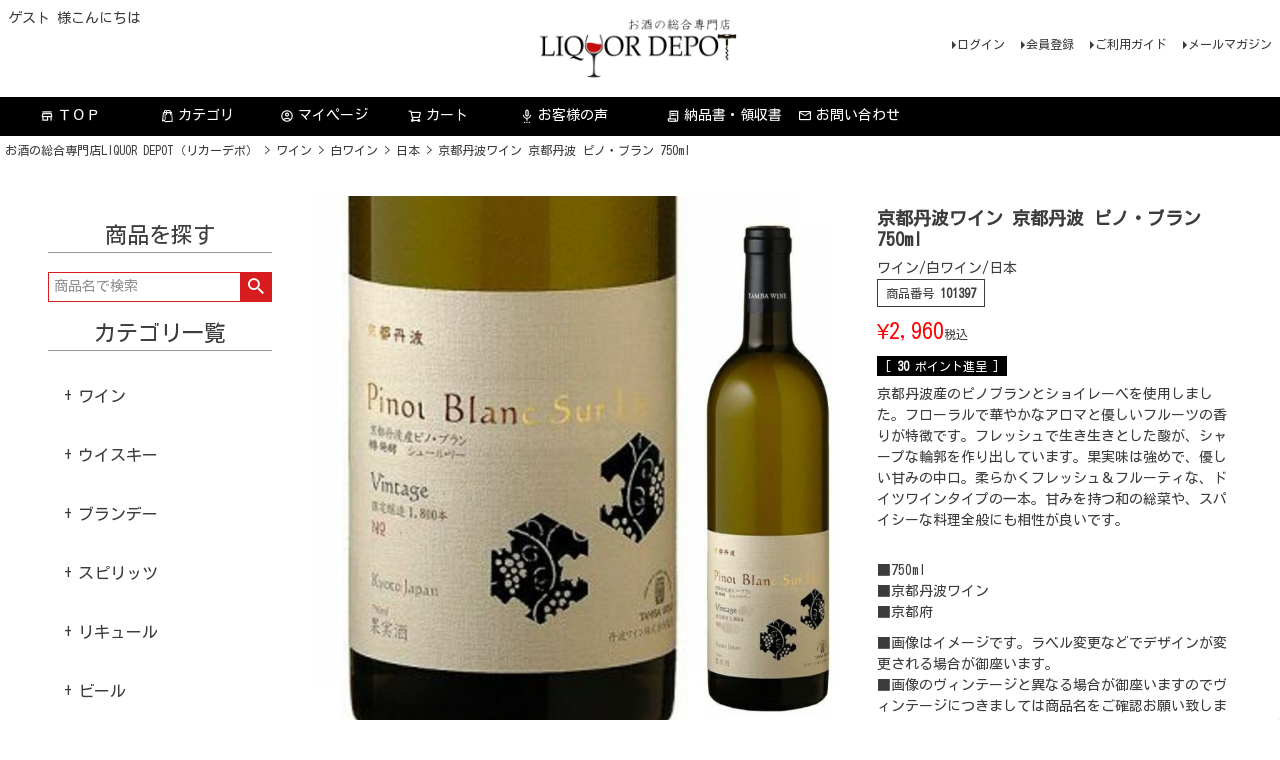

--- FILE ---
content_type: text/html;charset=UTF-8
request_url: https://www.liquor-depot.jp/c/07/702/70209/101397
body_size: 23452
content:
<!DOCTYPE html>
<html lang="ja"><head>
  <meta charset="UTF-8">
  
  <title>京都丹波ワイン 京都丹波 ピノ・ブラン 750ml | お酒の総合専門店【LIQUOR DEPOT（リカーデポ）】《公式》</title>
  <meta name="viewport" content="width=device-width">


    <meta name="description" content="京都丹波産のピノブランとショイレーベを使用しました。フローラルで華やかなアロマと優しいフルーツの香りが特徴です。フレッシュで生き生きとした酸が、シャープな輪郭を作り出しています。果実味は強めで、優しい甘みの中口。柔らかくフレッシュ＆フルーティな、ドイ">
    <meta name="keywords" content="LUQUOR DEPOT,リカーデポ,酒,仕入,飲食店,ウイスキー,ワイン,ビール,卸,酒販,業務用,焼酎,日本酒,問屋,配達,無料配達,送料無料,注文,通販,酒通販,酒,CJ2">
  
  <link rel="stylesheet" href="https://liquordepot.itembox.design/system/fs_style.css?t=20251118042554">
  <link rel="stylesheet" href="https://liquordepot.itembox.design/generate/theme1/fs_theme.css?t=20251118042554">
  <link rel="stylesheet" href="https://liquordepot.itembox.design/generate/theme1/fs_original.css?t=20251118042554">
  
  <link rel="canonical" href="https://www.liquor-depot.jp/c/07/702/70209/101397">
  
  
  
  
  <script>
    window._FS=window._FS||{};_FS.val={"tiktok":{"enabled":false,"pixelCode":null},"recaptcha":{"enabled":false,"siteKey":null},"clientInfo":{"memberId":"guest","fullName":"ゲスト","lastName":"","firstName":"ゲスト","nickName":"ゲスト","stageId":"","stageName":"","subscribedToNewsletter":"false","loggedIn":"false","totalPoints":"","activePoints":"","pendingPoints":"","purchasePointExpiration":"","specialPointExpiration":"","specialPoints":"","pointRate":"","companyName":"","membershipCardNo":"","wishlist":"","prefecture":""},"enhancedEC":{"ga4Dimensions":{"userScope":{"login":"{@ member.logged_in @}","stage":"{@ member.stage_order @}"}},"amazonCheckoutName":"Amazon Pay","measurementId":"G-XQX36GT92Q","trackingId":"5133021880","dimensions":{"dimension1":{"key":"log","value":"{@ member.logged_in @}"},"dimension2":{"key":"mem","value":"{@ member.stage_order @}"}}},"shopKey":"liquordepot","device":"PC","productType":"1","cart":{"stayOnPage":false}};
  </script>
  
  <script src="/shop/js/webstore-nr.js?t=20251118042554"></script>
  <script src="/shop/js/webstore-vg.js?t=20251118042554"></script>
  
    <script src="//r2.future-shop.jp/fs.liquordepot/pc/recommend.js"></script>
  
  
  
  
    <meta property="og:title" content="京都丹波ワイン 京都丹波 ピノ・ブラン 750ml | お酒の総合専門店【LIQUOR DEPOT（リカーデポ）】《公式》">
    <meta property="og:type" content="og:product">
    <meta property="og:url" content="https://www.liquor-depot.jp/c/07/702/70209/101397">
    <meta property="og:image" content="https://liquordepot.itembox.design/product/003/000000000398/000000000398-01-l.jpg?t&#x3D;20260115090113">
    <meta property="og:site_name" content="お酒の総合専門店 LIQUOR DEPOT（リカーデポ）">
    <meta property="og:description" content="京都丹波産のピノブランとショイレーベを使用しました。フローラルで華やかなアロマと優しいフルーツの香りが特徴です。フレッシュで生き生きとした酸が、シャープな輪郭を作り出しています。果実味は強めで、優しい甘みの中口。柔らかくフレッシュ＆フルーティな、ドイ">
    <meta property="product:price:amount" content="2960">
    <meta property="product:price:currency" content="JPY">
    <meta property="product:product_link" content="https://www.liquor-depot.jp/c/07/702/70209/101397">
  
  
  
  
  
    <script type="text/javascript" >
      document.addEventListener('DOMContentLoaded', function() {
        _FS.CMATag('{"fs_member_id":"{@ member.id @}","fs_page_kind":"product","fs_product_url":"101397"}')
      })
    </script>
  
  
  <meta name="keywords" content="酒,仕入,開業,飲食店,卸,販売,ウイスキー,ワイン,国産,山崎,響,白州,ドンペリ,サロン,クリュッグ,ベルエポック,竹鶴,日本ワイン,居酒屋,スナック,焼肉,ラウンジ,クラブ,酒屋,リカーデポ,LIQUOR,オーパスワン,アサヒ,キリン,サッポロ,サントリー,クラフトビール,日本酒,焼酎,スピリッツ,テキーラ,ジン,ビック,藤桂,京伊,酒ビック,通販,ワイン通販,ウイスキー通販">
<link rel="preconnect" href="https://fonts.googleapis.com">
<link rel="preconnect" href="https://fonts.gstatic.com" crossorigin>
<link href="https://fonts.googleapis.com/css2?family=Kosugi&display=swap" rel="stylesheet">
<link href="https://fonts.googleapis.com/css?family=Material+Icons|Material+Icons+Outlined|Material+Icons+Round|Material+Icons+Sharp|Material+Icons+Two+Tone" rel="stylesheet">
<!-- Google tag (gtag.js) -->
<script async src="https://www.googletagmanager.com/gtag/js?id=G-XQX36GT92Q"></script>
<script>
  window.dataLayer = window.dataLayer || [];
  function gtag(){dataLayer.push(arguments);}
  gtag('js', new Date());

  gtag('config', 'G-XQX36GT92Q');
</script>


<meta name="google-site-verification" content="Q6oQrwzyY0bBidf6gyJ1KabLX9V2NiBZfB8a5GBemaw" />
<script src="https://apis.google.com/js/platform.js?onload=renderOptIn" async defer></script>

<script>
  window.renderOptIn = function() {
    window.gapi.load('surveyoptin', function() {
      window.gapi.surveyoptin.render(
        {
          // REQUIRED FIELDS
          "merchant_id": 758461035,
          "order_id": "ORDER_ID",
          "email": "CUSTOMER_EMAIL",
          "delivery_country": "COUNTRY_CODE",
          "estimated_delivery_date": "YYYY-MM-DD",

          // OPTIONAL FIELDS
          "products": [{"gtin":"GTIN1"}, {"gtin":"GTIN2"}]
        });
    });
  }
</script>
<script src="https://apis.google.com/js/platform.js?onload=renderBadge" async defer></script>

<script>
  window.renderBadge = function() {
    var ratingBadgeContainer = document.createElement("div");
    document.body.appendChild(ratingBadgeContainer);
    window.gapi.load('ratingbadge', function() {
      window.gapi.ratingbadge.render(ratingBadgeContainer, {"merchant_id": 758461035});
    });
  }
</script>
      

<!-- Google tag (gtag.js) -->
<script async src="https://www.googletagmanager.com/gtag/js?id=GT-T9W7W39"></script>
<script>
  window.dataLayer = window.dataLayer || [];
  function gtag(){dataLayer.push(arguments);}
  gtag('js', new Date());

  gtag('config', 'GT-T9W7W39');
</script>
<!-- Google tag (gtag.js) -->
<script async src="https://www.googletagmanager.com/gtag/js?id=G-8ZMJ5RDYQX">
</script>
<script>
  window.dataLayer = window.dataLayer || [];
  function gtag(){dataLayer.push(arguments);}
  gtag('js', new Date());

  gtag('config', 'G-8ZMJ5RDYQX');
</script>
<script type="application/ld+json">
{
  "@context": "http://schema.org",
  "@type": "WebSite",
  "url": "https://www.liquor-depot.jp/",
  "potentialAction": {
    "@type": "SearchAction",
    "target": "https://www.liquor-depot.jp/p/search?",
    "query-input": "required name=search_term_string"
  }
}
</script>
<link rel="canonical" href="https://www.liquor-depot.jp"> 


<script async src="https://www.googletagmanager.com/gtag/js?id=G-XQX36GT92Q"></script>

<script><!--
_FS.setTrackingTag('%3Cscript+id%3D%22gc-script%22+type%3D%22text%2Fjavascript%22+charset%3D%22utf-8%22+src%3D%22https%3A%2F%2Fconnect.gdxtag.com%2Faf4d43dbe0d09b36e9e65bcd4495d6a95a0e4e3c04c938f2000fca55fac1b929%2Fmain.js%22+defer%3E%3C%2Fscript%3E');
--></script>
</head>
<body class="fs-body-product fs-body-product-101397" id="fs_ProductDetails">
<script><!--
_FS.setTrackingTag('%3Cscript%3E%0A%28function%28w%2Cd%2Cs%2Cc%2Ci%29%7Bw%5Bc%5D%3Dw%5Bc%5D%7C%7C%7B%7D%3Bw%5Bc%5D.trackingId%3Di%3B%0Avar+f%3Dd.getElementsByTagName%28s%29%5B0%5D%2Cj%3Dd.createElement%28s%29%3Bj.async%3Dtrue%3B%0Aj.src%3D%27%2F%2Fcdn.contx.net%2Fcollect.js%27%3Bf.parentNode.insertBefore%28j%2Cf%29%3B%0A%7D%29%28window%2Cdocument%2C%27script%27%2C%27contx%27%2C%27CTX-x-1MmjFB0G%27%29%3B%0A%3C%2Fscript%3E');
--></script>
<div class="fs-l-page">
<header class="fs-l-header">
<div class="fs-l-header__contents">
<div class="fs-l-header__leftContainer">
<!-- **ウェルカムメッセージ（フリーパーツ ）↓↓ -->
<div class="fs-l-header__welcomeMsg fs-clientInfo">
  <div class="fs-p-welcomeMsg">{@ member.last_name @} {@ member.first_name @} 様こんにちは</div>
  <div class="fs-p-memberInfo is-loggedIn--{@ member.logged_in @}">
    <span class="fs-p-memberInfo__stage is-staged--{@ member.stage_no @}">{@ member.stage_name @}会員</span>
    <span class="fs-p-memberInfo__points">{@ member.active_points @}ポイント</span>
  </div>
</div>
<!-- **ウェルカムメッセージ（フリーパーツ ）↑↑ -->
<!-- **ドロワーメニューアイコン（フリーパーツ）↓↓ -->
<div class="fs-l-header__drawerOpener">
  <label for="fs_p_ctrlDrawer" class="fs-p-drawerButton fs-p-drawerButton--open">
    <i class="fs-p-drawerButton__icon fs-icon--navCtrl"></i>
    <span class="fs-p-drawerButton__label">menu</span>
  </label>
</div>
<!-- **ドロワーメニューアイコン（フリーパーツ）↑↑ -->
</div>
<!-- **ECサイトロゴ（フリーパーツ）↓↓ -->
<div class="fs-l-header__logo">
  <div class="fs-p-logo">
    <a href="https://www.liquor-depot.jp/"><img src="https://liquordepot.itembox.design/item/LD_logo.jpg?t=20251229123532" alt="sample shop" class="fs-p-logo__image"></a>
    </div>
</div>
<!-- **ECサイトロゴ（フリーパーツ）↑↑ -->
<div class="fs-l-header__utility">
<nav class="fs-p-headerUtilityMenu">
<ul class="fs-p-headerUtilityMenu__list fs-clientInfo fs-pt-menu fs-pt-menu--lv1">
<li class="fs-p-headerUtilityMenu__logout is-loggedIn--{@ member.logged_in @} fs-pt-menu__item fs-pt-menu__item--lv1">
<span class="fs-pt-menu__heading fs-pt-menu__heading--lv1">
<a href="/p/logout" class="fs-pt-menu__link fs-pt-menu__link--lv1">ログアウト</a>
</span>
</li>
<li class="fs-p-headerUtilityMenu__login is-loggedIn--{@ member.logged_in @} fs-pt-menu__item fs-pt-menu__item--lv1">
<span class="fs-pt-menu__heading fs-pt-menu__heading--lv1">
<a href="/p/login" class="fs-pt-menu__link fs-pt-menu__link--lv1">ログイン</a>
</span>
</li>
<li class="fs-p-headerUtilityMenu__register is-loggedIn--{@ member.logged_in @} fs-pt-menu__item fs-pt-menu__item--lv1">
<span class="fs-pt-menu__heading fs-pt-menu__heading--lv1">
<a href="/p/register" class="fs-pt-menu__link fs-pt-menu__link--lv1">会員登録</a>
</span>
</li>
<li class="fs-pt-menu__item fs-pt-menu__item--lv1">
<span class="fs-pt-menu__heading fs-pt-menu__heading--lv1">
<a href="/f/guide" class="fs-pt-menu__link fs-pt-menu__link--lv1">ご利用ガイド</a>
</span>
</li>
<li class="fs-pt-menu__item fs-pt-menu__item--lv1">
<span class="fs-pt-menu__heading fs-pt-menu__heading--lv1">
<a href="/p/newsletter/subscribe" class="fs-pt-menu__link fs-pt-menu__link--lv1">メールマガジン</a>
</span>
</li>
</ul>

</nav>
</div>
</div>
<!-- **ヘッダーナビゲーション（フリーパーツ）↓↓ -->
<div class="fs-p-headerNavBar">
  <nav class="fs-p-headerNavigation" id="fs_p_headerNavigation">
    <ul class="fs-p-headerNavigation__list">
      <li class="fs-p-headerNavigation__listItem">
        <a href="https://www.liquor-depot.jp/" class="fs-p-headerNavigation__link"><i class="material-icons-outlined">store</i>ＴＯＰ</a>
      </li>
      <li class="fs-p-headerNavigation__listItem">
      <a href="/f/category" class="fs-p-headerNavigation__link"><i class="fs-icon--productList"></i>カテゴリ</a>
      </li>
      <li class="fs-p-headerNavigation__listItem">
      <a href="/my/top" class="fs-p-headerNavigation__link"><i class="material-icons-outlined">account_circle</i>マイページ</a>
      </li>
      <li class="fs-p-headerNavigation__listItem">
      <a href="/p/cart" class="fs-p-headerNavigation__viewCartButton fs-p-headerNavigation__link">
      <i class="fs-icon--cart"></i>
      <span class="fs-p-headerNavigation__viewCartButton__label">カート</span>
    　<span class="fs-p-cartItemNumber fs-client-cart-count fs-clientInfo"></span>
      </a>
      </li>
      <li class="fs-p-headerNavigation__listItem">
      <a href="https://www.liquor-depot.jp/p/reviews" class="fs-p-headerNavigation__link"><i class="material-icons-outlined">settings_voice</i>お客様の声</a>
　　　 </li>
      <li class="fs-p-headerNavigation__listItem">
      <a href="https://www.liquor-depot.jp/f/reciept" class="fs-p-headerNavigation__link"><i class="material-icons-outlined">receipt_long</i>納品書・領収書</a>
</li>
      <li class="fs-p-headerNavigation__listItem">
      <a href="https://ssl-plus.form-mailer.jp/fms/8ca504d24516" class="fs-p-headerNavigation__link"><i class="fs-icon--mail"></i>お問い合わせ</a>
      </li>

    </ul>
    
  </nav>
</div>
<script type="application/ld+json">
{
  "@context": "http://schema.org",
  "@type": "WebSite",
  "url": "https://www.liquor-depot.jp/",
  "potentialAction": {
    "@type": "SearchAction",
    "target": "https://www.liquor-depot.jp/p/search?keyword={search_term_string}",
    "query-input": "required name=search_term_string"
  }
}
</script>

</header>
<!-- **パンくずリストパーツ （システムパーツ） ↓↓ -->
<nav class="fs-c-breadcrumb">
<ol class="fs-c-breadcrumb__list">
<li class="fs-c-breadcrumb__listItem">
<a href="/">お酒の総合専門店LIQUOR DEPOT（リカーデポ）</a>
</li>
<li class="fs-c-breadcrumb__listItem">
<a href="/c/07">ワイン</a>
</li>
<li class="fs-c-breadcrumb__listItem">
<a href="/c/07/702">白ワイン</a>
</li>
<li class="fs-c-breadcrumb__listItem">
<a href="/c/07/702/70209">日本</a>
</li>
<li class="fs-c-breadcrumb__listItem">
京都丹波ワイン 京都丹波 ピノ・ブラン 750ml
</li>
</ol>
</nav>
<!-- **パンくずリストパーツ （システムパーツ） ↑↑ -->
<!-- **商品数表示カートボタン （フリーパーツ） ↓↓ -->
<div class="fs-p-scrollingCartButton" id="fs_p_scrollingCartButton">
  <a href="/p/cart" class="fs-p-scrollingCartButton__button">
    <i class="fs-p-scrollingCartButton__icon fs-icon--cart"></i>
    <span class="fs-p-scrollingCartButton__label">カートへ</span>
    <span class="fs-p-cartItemNumber fs-client-cart-count fs-clientInfo"></span>
  </a>
</div>
<script>
  function handler(entries, observer) {
    for (entry of entries) {
      if (entry.isIntersecting) {
        document.getElementById('fs_p_scrollingCartButton').style.display = 'none';
      } else {
        document.getElementById('fs_p_scrollingCartButton').style.display = 'block';
      }
    }
  }
  let observer = new IntersectionObserver(handler);
  observer.observe(document.getElementById("fs_p_headerNavigation"));
</script>
<!-- **商品数表示カートボタン （フリーパーツ） ↑↑ -->
<main class="fs-l-main fs-l-product4"><div id="fs-page-error-container" class="fs-c-panelContainer">
  
  
</div>
<!-- **ドロワーメニュー制御用隠しチェックボックス（フリーパーツ） ↓↓ -->
<input type="checkbox" name="ctrlDrawer" value="" style="display:none;" id="fs_p_ctrlDrawer" class="fs-p-ctrlDrawer">
<!-- **ドロワーメニュー制御用隠しチェックボックス（フリーパーツ） ↑↑ -->
<aside class="fs-p-drawer fs-l-sideArea">
<div class="fs-p-drawer__buttonContainer">
  <label for="fs_p_ctrlDrawer" class="fs-p-drawer__button fs-p-drawerButton fs-p-drawerButton--close">
    <i class="fs-p-drawerButton__icon fs-icon--close"></i>
    <span class="fs-p-drawerButton__label">close</span>
  </label>
</div>
<div class="fs-clientInfo">
  <div class="fs-p-drawer__welcomeMsg">
    <div class="fs-p-welcomeMsg">{@ member.last_name @} {@ member.first_name @} 様こんにちは</div>
    <div class="fs-p-memberInfo is-loggedIn--{@ member.logged_in @}">
      <!-- <span class="fs-p-memberInfo__rank">{@ member.stage_name @}会員</span> -->
      <span class="fs-p-memberInfo__points">{@ member.active_points @}ポイント</span>
    </div>
  </div>
  <div class="fs-p-drawer__loginLogout">
    <a href="/p/logout" class="fs-p-drawer__loginLogout__logout is-loggedIn--{@ member.logged_in @}">ログアウト</a>
    <a href="/p/login" class="fs-p-drawer__loginLogout__login is-loggedIn--{@ member.logged_in @}">ログイン</a>
  </div>
</div>
<!-- **商品キーワード検索フォーム（フリーパーツ）↓↓ -->
<p></p>
<h2 class="fs-p-drawer__heading">商品を探す</h2>
<div class="fs-p-searchForm">
  <form action="/p/search" method="get">
    <span class="fs-p-searchForm__inputGroup fs-p-inputGroup">
      <input type="text" name="keyword" maxlength="1000" placeholder="商品名で検索" class="fs-p-searchForm__input fs-p-inputGroup__input">
      <button type="submit" class="fs-p-searchForm__button fs-p-inputGroup__button">検索</button>
    </span>
  </form>
</div>

<script type="application/ld+json">
{
  "@context": "http://schema.org",
  "@type": "WebSite",
  "url": "https://www.liquor-depot.jp/",
  "potentialAction": {
    "@type": "SearchAction",
    "target": "https://www.liquor-depot.jp/p/search?keyword={search_term_string}",
    "query-input": "required name=search_term_string"
  }
}
</script>
<!-- **商品キーワード検索フォーム（フリーパーツ）↑↑ -->
<!-- **ドロワーメニュー上部 （フリーパーツ） ↓↓ -->

<h2 class="fs-p-drawer__heading">カテゴリ一覧</h2>


<!-- **ドロワーメニュー上部 （フリーパーツ）↑↑ -->
<div class="accordion">
    <div class="accordion-item">
  <input class="accordion-check" id="accordion-1" type="checkbox">
       <label class="accordion-label" for="accordion-1"><a href="/c/07/">ワイン</a></label> 
<div class="accordion-box"><a href="/c/07/701">赤ワイン</a>
<p><a href="/c/07/702">白ワイン</a></p>
<p><a href="/c/07/703">ロゼワイン</a></p>
<p><a href="/c/07/704">シャンパン・スパークリングワイン</a></p>
<p><a href="/c/07/705">ワインセット</a></p>
<p><a href="/c/07/706">ボックスワイン</a></p>
<p><a href="/c/07/707">ノンアルコール・低アルコール</a></p>
<p><a href="/c/07/708">その他</a></p>
        </div>
    </div>
</div>
<div class="accordion">
    <div class="accordion-item">
  <input class="accordion-check" id="accordion-2" type="checkbox">
        <label class="accordion-label" for="accordion-2"><a href="/c/09">ウイスキー</a></label>
<div class="accordion-box"><a href="/c/09/901">スコッチウイスキー</a><br>
<p><a href="/c/09/902">アイリッシュ</a></p>
<p><a href="/c/09/903">アメリカン</a></p>
<p><a href="/c/09/904">ジャパニーズ</a></p>
<p><a href="/c/09/905">カナディアン</a></p>
<p><a href="/c/09/906">その他各国</a></p>
        </div>
    </div>
</div>
<div class="accordion">
    <div class="accordion-item">
  <input class="accordion-check" id="accordion-3" type="checkbox">
        <label class="accordion-label" for="accordion-3"><a href="/c/10">ブランデー</a></label>
<div class="accordion-box"><a href="/c/10/1001">コニャック</a><br>
<p><a href="/c/10/1002">アルマニャック</a></p>
<p><a href="/c/10/1003">カルヴァドス</a></p>
<p><a href="/c/10/1004">その他各国</a></p>
        </div>
    </div>
</div>
<div class="accordion">
    <div class="accordion-item">
  <input class="accordion-check" id="accordion-4" type="checkbox">
        <label class="accordion-label" for="accordion-4"><a href="/c/11">スピリッツ</a></label>
<div class="accordion-box"><a href="/c/11/1101">ジン</a><br>
<p><a href="/c/11/1102">ウォッカ</a></p>
<p><a href="/c/11/1103">ラム</a></p>
<p><a href="/c/11/1104">テキーラ</a></p>
<p><a href="/c/11/1105">その他</a></p>
        </div>
    </div>
</div>
<div class="accordion">
    <div class="accordion-item">
  <input class="accordion-check" id="accordion-5" type="checkbox">
        <label class="accordion-label" for="accordion-5"><a href="/c/12">リキュール</a></label>
<div class="accordion-box"><a href="/c/12/1201">フルーツ系</a><br>
<p><a href="/c/12/1202">ハーブ・スパイス系</a></p>
<p><a href="/c/12/1203">ナッツ・種子系</a></p>
<p><a href="/c/12/1204">クリーム系</a></p>
<p><a href="/c/12/1206">梅酒</a></p>
<p><a href="/c/12/1207">カクテルコンク</a></p>
<p><a href="/c/12/1205">その他</a></p>
        </div>
    </div>
</div>
<div class="accordion">
    <div class="accordion-item">
  <input class="accordion-check" id="accordion-6" type="checkbox">
        <label class="accordion-label" for="accordion-6"><a href="/c/06">ビール</a></label>
<div class="accordion-box">
<a href="/c/06/601">樽製品</a><br>
<p><a href="/c/06/602">国産瓶製品</a></p>
<p><a href="/c/06/603">国産缶製品</a></p>
<p><a href="/c/06/604">輸入瓶製品</a></p>
<p><a href="/c/06/605">輸入缶製品</a></p>
<p><a href="/c/06/606">発泡酒・ビールテイスト</a></p>
<p><a href="/c/06/607">ノンアルコール・低アルコール</a></p>
        </div>
    </div>
</div>
<div class="accordion">
    <div class="accordion-item">
  <input class="accordion-check" id="accordion-9" type="checkbox">
        <label class="accordion-label" for="accordion-9"><a href="/c/13">チューハイ</a></label>
<div class="accordion-box"><a href="/c/13/1301">缶製品</a><br>
<p><a href="/c/13/1302">瓶製品</a></p>
<p><a href="/c/13/1304">樽製品</a></p>
<p><a href="/c/13/1303">ノンアルコール・低アルコール</a></p>

        </div>
    </div>
</div>
<div class="accordion">
    <div class="accordion-item">
  <input class="accordion-check" id="accordion-7" type="checkbox">
        <label class="accordion-label" for="accordion-7"><a href="/c/01">日本酒</a></label>
<div class="accordion-box"><a href="/c/01/101">純米大吟醸・大吟醸</a><br>
<p><a href="/c/01/102">純米吟醸・吟醸</a></p>
<p><a href="/c/01/103">純米酒</a></p>
<p><a href="/c/01/104">本醸造</a></p>
<p><a href="/c/01/105">普通酒</a></p>
<p><a href="/c/01/106">にごリ酒・スパークリング</a></p>
<p><a href="/c/01/107">みりん</a></p>
<p><a href="/c/01/108">料理酒</a></p>

        </div>
    </div>
</div>
<div class="accordion">
    <div class="accordion-item">
  <input class="accordion-check" id="accordion-8" type="checkbox">
        <label class="accordion-label" for="accordion-8"><a href="/c/03">焼酎</a></label>
<div class="accordion-box"><a href="/c/03/301">麦焼酎</a><br>
<p><a href="/c/03/302">芋焼酎</a></p>
<p><a href="/c/03/303">米焼酎</a></p>
<p><a href="/c/03/304">泡盛</a></p>
<p><a href="/c/03/305">甲類焼酎</a></p>
<p><a href="/c/03/307">混和焼酎</a></p>
<p><a href="/c/03/306">その他焼酎</a></p>


        </div>
    </div>
</div>
<div class="accordion">
    <div class="accordion-item">
  <input class="accordion-check" id="accordion-10" type="checkbox">
        <label class="accordion-label" for="accordion-10"><a href="/c/60">ソフトドリンク</a></label>
<div class="accordion-box"><a href="/c/60/6001">お茶・紅茶・コーヒー</a><br>
<p><a href="/c/60/6002">炭酸飲料</a></p>
<p><a href="/c/60/6003">ミネラルウォーター</a></p>
<p><a href="/c/60/6004">果汁飲料</a></p>
<p><a href="/c/60/6005">シロップ</a></p>
<p><a href="/c/60/6006">その他</a></p>

        </div>
    </div>
</div>
<div class="accordion">
    <div class="accordion-item">
  <input class="accordion-check" id="accordion-11" type="checkbox">
        <label class="accordion-label" for="accordion-11"><a href="/c/20">食品・調味料</a></label>
<div class="accordion-box"><a href="/c/20/2001">しょうゆ</a><br>
<p><a href="/c/20/2002">ソース</a></p>
<p><a href="/c/20/2003">塩・砂糖</a></p>
<p><a href="/c/20/2006">食用油</a></p>
<p><a href="/c/01/2009">酢</a></p>
<p><a href="/c/01/107">みりん</a></p>
<p><a href="/c/01/108">料理酒</a></p>
<p><a href="/c/20/2008">その他食品</a></p>
        </div>
    </div>
</div>
<div class="accordion">
    <div class="accordion-item">
  <input class="accordion-check" id="accordion-12" type="checkbox">
        <label class="accordion-label" for="accordion-12"><a href="/c/79">グッズ</a></label>
<div class="accordion-box"><a href="/c/79/7901">ワイングッズ</a><br>
<p><a href="/c/79/7902">日本酒グッズ</a></p>
<p><a href="/c/79/7903">店舗用グッズ</a></p>
<p><a href="/c/79/7908">その他グッズ</a></p>
        </div>
    </div>
</div>
<div class="accordion">
    <div class="accordion-item">
  <input class="accordion-check" id="accordion-13" type="checkbox">
        <label class="accordion-label" for="accordion-13"><a href="/c/95">セット商品</a></label>
<div class="accordion-box"><a href="/c/95/9502">ワインセット</a><br>
<a href="/c/95/9501">ビールセット</a><br>
<p><a href="/c/95/9508">その他セット</a></p>

        </div>
    </div>
</div>
<!-- **ドロワーメニュー上部 （フリーパーツ） ↓↓ -->

<h2 class="fs-p-drawer__heading">メーカーで探す</h2>


<!-- **ドロワーメニュー上部 （フリーパーツ）↑↑ -->
<a href=https://www.liquor-depot.jp/p/search?tag=アサヒビール><img src="https://liquordepot.itembox.design/item/asahi.jpg?t=20251229123532"></a><br>
<a href=https://www.liquor-depot.jp/p/search?tag=キリンビール><img src="https://liquordepot.itembox.design/item/kirin.jpg?t=20251229123532"></a><br>
<a href=https://www.liquor-depot.jp/p/search?tag=サントリー><img src="https://liquordepot.itembox.design/item/suntory.jpg?t=20251229123532"></a><br>
<a href=https://www.liquor-depot.jp/p/search?tag=サッポロビール><img src="https://liquordepot.itembox.design/item/sapporo.jpg?t=20251229123532"></a><br>
<a href=https://www.liquor-depot.jp/p/search?tag=宝酒造><img src="https://liquordepot.itembox.design/item/takara.jpg?t=20251229123532"></a><br>
<!-- **ドロワーメニュー上部 （フリーパーツ） ↓↓ -->

<h2 class="fs-p-drawer__heading">インポーターで探す</h2>


<!-- **ドロワーメニュー上部 （フリーパーツ）↑↑ -->
<a href=https://www.liquor-depot.jp/p/search?tag=ペルノ・リカール><img src="https://liquordepot.itembox.design/item/pernod.jpg?t=20251229123532"></a><br>
<a href=https://www.liquor-depot.jp/p/search?tag=モエヘネシーディアジオ><img src="https://liquordepot.itembox.design/item/mhd.jpg?t=20251229123532"></a><br>
<a href=https://www.liquor-depot.jp/p/search?tag=ファインズ><img src="https://liquordepot.itembox.design/item/fwines.jpg?t=20251229123532"></a><br>
<a href=https://www.liquor-depot.jp/p/search?tag=モトックス><img src="https://liquordepot.itembox.design/item/mottox.jpg?t=20251229123532"></a><br>
<a href=https://www.liquor-depot.jp/p/search?tag=エノテカ><img src="https://liquordepot.itembox.design/item/enoteca.jpg?t=20251229123532"></a><br>
<a href=https://www.liquor-depot.jp/p/search?tag=稲葉><img src="https://liquordepot.itembox.design/item/inaba.jpg?t=20251229123532"></a><br>
<h2 class="fs-p-drawer__heading">SNSで情報配信中！</h2>


<a href="https://twitter.com/liquor_depot23" target="_blank" rel="noopener noreferrer">
  <img src="https://liquordepot.itembox.design/item/twitter.jpg?t=20251229123532">
</a>
<br><a href="https://www.instagram.com/" target="_blank" rel="noopener noreferrer">
  <img src="https://liquordepot.itembox.design/item//insta.jpg">
</a>
<h2 class="fs-p-drawer__heading">営業カレンダー</h2>


<div id="cal0" class="cal_wrapper"></div>
<div><font color=#ffc0cb size=4>■</font>定休日となります。<br>
【営業時間】10:00〜17:00<br>
【定休日】　土曜日・日曜日・祝日<br>
フォームからのお問い合わせは24時間受け付けております。<br>
お問い合わせフォームは<a href="https://ssl-plus.form-mailer.jp/fms/8ca504d24516">こちら</a><br>
<br>商品のお問い合わせ、在庫の確認、大量に商品を確保してほしい、などなどどんなことでもお気軽にご連絡下さい。<br>3営業日以内にご返信させていただきます。</div>

<script>
// Cal3.4.5 / 2014-08-05
// SYNCK GRAPHICA
// charset UTF-8
 
var calObj = new Array();
 
/////////////////////////////////////////////////////////////////////////////////////////////////////////////////////
 
calObj[0] = new Object();
 
// xヶ月後のカレンダーを初期表示するか (0の場合は当月)
calObj[0].defaultMonth = 0;
 
// ["day"] 日付に対してのクラス指定
calObj[0].daysClass = new Object();
// ["xDaysLater"] ○日後のクラス指定
calObj[0].xDaysLater = new Array();
calObj[0].xDaysLater[0] = 'Today'; // Todayクラスを指定。
calObj[0].xDaysLater[1] = 'Tomorrow'; // 1日後にTomorrowクラスを指定。
 
calObj[0].daysClass["1/1"] = 'Holyday';
calObj[0].daysClass["1/2"] = 'Holyday';
calObj[0].daysClass["1/3"] = 'Holyday';
calObj[0].daysClass["2/11"] = 'Holyday';
calObj[0].daysClass["2/24"] = 'Holyday';
calObj[0].daysClass["3/20"] = 'Holyday';
calObj[0].daysClass["4/29"] = 'Holyday';
calObj[0].daysClass["5/3"] = 'Holyday';
calObj[0].daysClass["5/4"] = 'Holyday';
calObj[0].daysClass["5/5"] = 'Holyday';
calObj[0].daysClass["5/6"] = 'Holyday';
calObj[0].daysClass["8/11"] = 'Holyday';
calObj[0].daysClass["9/23"] = 'Holyday';
calObj[0].daysClass["9/15"] = 'Holyday';
calObj[0].daysClass["11/4"] = 'Holyday';
calObj[0].daysClass["11/23"] = 'Holyday';
calObj[0].daysClass["12/29"] = 'Holyday';
calObj[0].daysClass["12/30"] = 'Holyday';
calObj[0].daysClass["12/31"] = 'Holyday';
 
 
// ["xDay"] 毎月○日のクラス指定
calObj[0].xDays = new Array();
calObj[0].xDays[1] = 'Sale;'; // 毎月1日にSaleクラスを指定ってことね。
 
// ["week"] 毎週○曜日の場合
calObj[0].week = new Array();
calObj[0].week[0] = "Sun"; 
calObj[0].week[1] = "Mon";
calObj[0].week[2] = "Tue";
calObj[0].week[3] = "Wed";
calObj[0].week[4] = "Thu"; 
calObj[0].week[5] = "Fri"; 
calObj[0].week[6] = "Sat"; 
 
// (○月) 第× △曜日の場合
calObj[0].month = new Object();
// 毎月「曜日-第○」は休み 日:0 / 月:1 / 火:2 / 水:3 / 木:4 / 金:5 / 土:6
//　calObj[0].month["2-3"] = 'Holyday'; // 第3火曜日はHolydayクラス指定
// 固定月「月-曜日-第○」 日:0 / 月:1 / 火:2 / 水:3 / 木:4 / 金:5 / 土:6
calObj[0].month["1-1-2"] = 'Holyday'; // 成人の日 1月 月曜日(1) 第2 ということね。
calObj[0].month["7-1-3"] = 'Holyday'; // 海の日 7月 月曜日(1) 第3 ということね。
calObj[0].month["9-1-3"] = 'Holyday'; //敬老の日  9月 月曜日(1) 第3 ということね。
calObj[0].month["10-1-2"] = 'Holyday'; // 体育の日 10月 月曜日(1) 第2 ということね。
calObj[0].month["8-1-2"] = 'Holyday'; // 体育の日 8月 月曜日(1) 第2 ということね。
 
 
// ["backward"] 過去の日付のクラス名(指定しない場合はnull)
calObj[0].backward = 'backward';
 
// 優先度 クラス指定する順番が変わります。
calObj[0].priority = new Array('week','xDay','xDaysLater','day','backward');
 
 
/////////////////////////////////////////////////////////////////////////////////////////////////////////////////////
 
// 以下、さわらぬ神にたたりなし
calObj.calendars = new Array();
calObj.days = new Array(0,31,28,31,30,31,30,31,31,30,31,30,31);
calObj.weekName = new Array("日","月","火","水","木","金","土");
calObj.weekNameclass = new Array("sun","mon","tue","wed","thu","fri","sat");
calObj.monthName = new Array('','1月','2月','3月','4月','5月','6月','7月','8月','9月','10月','11月','12月');
calObj.date = new Date();
calObj.date = new Date(calObj.date.getFullYear() + "/" + (calObj.date.getMonth() + 1) + "/" + calObj.date.getDate() + " 00:00:00");
calObj.day = calObj.date.getDate();
calObj.month = calObj.date.getMonth() + 1;
calObj.year = calObj.date.getFullYear();
calObj.currentList = null;
 
function cal_init(){
    var d = window.document;
    var tagObj = d.getElementsByTagName("div");
    var calToday = new Date();
    for(var i=0;i<tagObj.length;i++){
        if(tagObj[i].className == "cal_wrapper"){
            var calId = Number(tagObj[i].id.substring(3,tagObj[i].id.length));
            calObj.calendars.push(calId);
            if(0 < (calObj.month + calObj[calId].defaultMonth) && (calObj.month + calObj[calId].defaultMonth) < 13)
                calObj[calId].currentMonth = new Date(calObj.year+"/"+(calObj.month + calObj[calId].defaultMonth)+"/"+"1 00:00:00");
            else
                calObj[calId].currentMonth = new Date((calObj.year+1)+"/"+((calObj.month + calObj[calId].defaultMonth)%12)+"/"+"1 00:00:00");
            cal_create(calId);
        }
    }
}
function cal_create(calId){
    var d = window.document;
    var day = calObj[calId].currentMonth.getDate();
    var month = calObj[calId].currentMonth.getMonth() + 1;
    var year = calObj[calId].currentMonth.getFullYear();
    var week = calObj[calId].currentMonth.getDay();
    var tdTextListArr = new Array();
    var bisDay = 0;
    var MonthDays = calObj.days[month];
    var WeekCnt = new Array();
    if(month == 2){
        if(year % 100 == 0 || year % 4 != 0){
            if(year % 400 != 0)
                bisDay = 0;
            else
                bisDay = 1;
        }
        else if(year % 4 == 0)
            bisDay = 1;
        else
            bisDay = 0;
    }
    MonthDays += bisDay;
    var calHTML = "<table border='0' cellspacing='0' cellpadding='0' class='cal'>";
    calHTML += "<tr><th colspan='7'>";
    calHTML += "<div class='cal_ui'>";
    calHTML += "<input type='button' onclick='cal_move("+calId+",-1);' value='&lt; 前月' />";
    calHTML += "<input type='button' onclick='cal_move("+calId+",null);' value='-' />";
    calHTML += "<input type='button' onclick='cal_move("+calId+",1);' value='翌月 &gt;' />";
    calHTML += "</div>";
    calHTML += "<p>" + year + "年" + calObj.monthName[month] + "</p></th></tr>";
    calHTML += "<tr class='headline'>";
    for(var i=0;i<calObj.weekName.length;i++)
    calHTML += "<td class="+ calObj.weekNameclass[i] +">" + calObj.weekName[i] + "</td>";
    calHTML += "</tr><tr>";
    for(var i=0;i<week;i++)
        calHTML += "<td>&nbsp;</td>";
    for(dayCnt=1;dayCnt<=(calObj.days[month]+bisDay);dayCnt++){
        var dayStr = year + "/" + month + "/" + dayCnt;
        var dayStrN = month + "/" + dayCnt;
        if(WeekCnt[week] == undefined)
            WeekCnt[week] = 0;
        WeekCnt[week]++;
     
        var monStr = '' + month + '-' + week + '-' + WeekCnt[week];
        var weekStr = '' + week + '-' + WeekCnt[week];
        //alert(weekStr);
         
        var dayClass = new Object();
        var dayClassText = new Object();
        var currentDayDate = new Date(year + "/" + month + "/" + dayCnt + " 00:00:00");
        var laterDay = Math.floor((currentDayDate.getTime() - calObj.date.getTime()) / 1000 / (60 * 60 * 24));
        var tdId = "td_"+calId+"_"+year+"_"+month+"_"+dayCnt;
         
        // backward
        if(calObj[calId].backward != null && currentDayDate.getTime() < calObj.date.getTime())
            dayClass["backward"] = calObj[calId].backward;
         
        // week
        if(calObj[calId].month[weekStr] != undefined)
            dayClass["week"] = calObj[calId].month[weekStr];
        else if(calObj[calId].month[monStr] != undefined)
            dayClass["week"] = calObj[calId].month[monStr];
        else if(calObj[calId].week[week] != undefined){
            if(typeof(calObj[calId].week[week]) == "object" && calObj[calId].week[week][WeekCnt[week]] != undefined){
                dayClass["week"] = calObj[calId].week[week][WeekCnt[week]];
            }
            else if(calObj[calId].week[week] != undefined && typeof(calObj[calId].week[week]) != "object")
                dayClass["week"] = calObj[calId].week[week];
        }
        // xDay
        if(calObj[calId].xDays[dayCnt] != undefined)
            dayClass["xDay"] = calObj[calId].xDays[dayCnt];
         
        // xDaysLater
        if(calObj[calId].xDaysLater[laterDay] != undefined)
            dayClass["xDaysLater"] = calObj[calId].xDaysLater[laterDay];
         
        // day
        if(calObj[calId].daysClass[dayStr] != undefined)
            dayClass["day"] = calObj[calId].daysClass[dayStr];
        else if(calObj[calId].daysClass[dayStrN] != undefined)
            dayClass["day"] = calObj[calId].daysClass[dayStrN];
         
        var tdClassArr = new Array();
        var tdTextArr = new Array();
        var tdLinkArr = new Array();
        var tdClassStr = "";
        var tdTextStr = "";
        var tdMouse = "";
        var tdClassNames = new Object();
        for(var ci=0;ci<calObj[calId].priority.length;ci++){
            if(dayClass[calObj[calId].priority[ci]] != undefined){
                var splitArr = new Array();
                splitArr = dayClass[calObj[calId].priority[ci]].split(';');
                tdClassArr.push(splitArr[0]);
                tdClassNames[splitArr[0]] = true;
                if(splitArr[1] != undefined){
                    tdTextArr.push(splitArr[1]);
                    var tdTextListLink = "";
                    if(splitArr[2] != undefined)
                        tdTextListLink = " onclick=\"cal_open(\'"+splitArr[2]+"\')\"";
                    tdTextListArr.push('<ol><li id="'+tdId+'_li" onmouseover="cal_list2day_over(this)" onmouseout="cal_list2day_out(this)" value="'+dayCnt+'"'+tdTextListLink+'>'+splitArr[1]+'</li></ol>');
                }
                if(splitArr[2] != undefined)
                    tdLinkArr.push(splitArr[2]);
            }
        }
        if(tdClassArr.length > 0)
            tdClassStr = " class='" + tdClassArr.join(' ') + "'";
        calHTML += "<td id='"+tdId+"_td'><div"+tdClassStr+tdMouse+">" + dayCnt + tdTextStr + "</div></td>";
        if(week == 6){
            calHTML += "</tr>";
            if(dayCnt < calObj.days[month])
                calHTML += "<tr>";
            week = 0;
        }
        else
            week++;
    }
    while(week <= 6 && week != 0){
        calHTML += "<td>&nbsp;</td>";
        if(week == 6)
            calHTML += "</tr>";
        week++;
    }
    calHTML += "</table>";
    d.getElementById('cal'+calId).innerHTML = calHTML;
     
    // list
    if(d.getElementById('schedule'+calId)){
        d.getElementById('schedule'+calId).innerHTML = "";
        if(tdTextListArr.length > 0 && d.getElementById('schedule'+calId)){
            d.getElementById('schedule'+calId).innerHTML = tdTextListArr.join('');
        }
    }
    // /list
}
function cal_list2day_over(obj){
    var d = window.document;
    var dayId = obj.id.substring(0,obj.id.indexOf('_li'));
    if(d.getElementById(calObj.currentList))
        d.getElementById(calObj.currentList).style.backgroundColor = '#FFF';
    calObj.currentList = dayId+'_td';
    if(d.getElementById(dayId+'_td'))
        d.getElementById(dayId+'_td').style.backgroundColor = '#CCC';
}
function cal_list2day_out(obj){
    var d = window.document;
    var dayId = obj.id.substring(0,obj.id.indexOf('_li'));
    if(d.getElementById(calObj.currentList))
        d.getElementById(calObj.currentList).style.backgroundColor = '#FFF';
}
function cal_open(uri){
    window.open(uri);
}
function cal_disp_text(textId){
    var d = window.document;
    if(navigator.userAgent.indexOf('MSIE') == -1)
        d.getElementById(textId).style.display = "block";
}
function cal_hide_text(textId){
    var d = window.document;
    d.getElementById(textId).style.display = "none";
}
 
function cal_move(calId,m){
    if(m == null)
        calObj[calId].currentMonth = new Date(calObj.year+"/"+(calObj.month)+"/"+"1 00:00:00");
    else {
        var day = calObj[calId].currentMonth.getDate();
        var month = calObj[calId].currentMonth.getMonth() + 1;
        var year = calObj[calId].currentMonth.getFullYear();
        if(0 < month + m && month + m < 13)
            calObj[calId].currentMonth = new Date(year+"/"+(month + m)+"/"+"1 00:00:00");
        else if((month + m) < 1){
            year--;
            month = 12;
            calObj[calId].currentMonth = new Date(year+"/"+(month)+"/"+"1 00:00:00");
        }
        else {
            year++;
            month = 1;
            calObj[calId].currentMonth = new Date(year+"/"+(month)+"/"+"1 00:00:00");
        }
    }
    cal_create(calId);
}
function cal_clone(obj) {
    var dest;
    if(typeof obj == 'object'){
        if(obj instanceof Array){
            dest = new Array();
            for(i=0;i<obj.length;i++)
                dest[i] = cal_clone(obj[i]);
        }
        else {
            dest = new Object();
            for(prop in obj)
                dest[prop] = cal_clone(obj[prop]);
        }
    }
    else
        dest = obj;
    return dest;
}
function cal_getMonth(){
     
}
cal_init();
</script>
</aside>
<section class="fs-l-pageMain"><!-- **商品詳細エリア（システムパーツグループ）↓↓ -->
<form id="fs_form">
<input type="hidden" name="productId" value="398">

<div class="fs-l-productLayout fs-system-product" data-product-id="398" data-vertical-variation-no="" data-horizontal-variation-no=""><div class="fs-l-productLayout__item fs-l-productLayout__item--1">
<!-- **商品画像パーツ（システムパーツ ）↓↓ -->
<div class="fs-c-productMainImage">
  
  <div class="fs-c-productMainImage__image">
    <img src="https://liquordepot.itembox.design/product/003/000000000398/000000000398-01-l.jpg?t&#x3D;20260115090113" alt="京都丹波ワイン 京都丹波 ピノ・ブラン 750ml">
  </div>
  
  <div class="fs-c-productMainImage__expandButton fs-c-buttonContainer">
    <button type="button" class="fs-c-button--viewExtendedImage fs-c-button--plain">
<span class="fs-c-button__label">画像拡大</span>
</button>
  </div>
  <aside class="fs-c-productImageModal" style="display: none;">
    <div class="fs-c-productImageModal__inner">
      <span class="fs-c-productImageModal__close" role="button" aria-label="閉じる"></span>
      <div class="fs-c-productImageModal__contents">
        <div class="fs-c-productImageModalCarousel fs-c-slick">
          <div class="fs-c-productImageModalCarousel__track">
          
            <div>
              <figure class="fs-c-productImageModalCarousel__figure">
                
                <img data-lazy="https://liquordepot.itembox.design/product/003/000000000398/000000000398-01-xl.jpg?t&#x3D;20260115090113" alt="京都丹波ワイン 京都丹波 ピノ・ブラン 750ml" src="https://liquordepot.itembox.design/item/src/loading.svg?t&#x3D;20251229123532" class="fs-c-productImageModalCarousel__figure__image">
              </figure>
            </div>
          
          </div>
        </div>
      </div>
    </div>
  </aside>
</div>
<div class="fs-c-productThumbnail">

  
    <figure class="fs-c-productThumbnail__image is-active">
      <img src="https://liquordepot.itembox.design/product/003/000000000398/000000000398-01-xs.jpg?t&#x3D;20260115090113" alt="京都丹波ワイン 京都丹波 ピノ・ブラン 750ml"
        data-main-image-url="https://liquordepot.itembox.design/product/003/000000000398/000000000398-01-l.jpg?t&#x3D;20260115090113"
        data-main-image-alt="京都丹波ワイン 京都丹波 ピノ・ブラン 750ml"
        
        >
      
    </figure>
  

</div>
<!-- **商品画像パーツ（システムパーツ）↑↑ -->

<br></div>
<div class="fs-l-productLayout__item fs-l-productLayout__item--2"><!-- **商品名パーツ（システムパーツ）↓↓ -->
<h1 class="fs-c-productNameHeading fs-c-heading">
  
  <span class="fs-c-productNameHeading__name">京都丹波ワイン 京都丹波 ピノ・ブラン 750ml</span>
</h1>
<!-- **商品名パーツ（システムパーツ）↑↑ -->
ワイン/白ワイン/日本
<br>

<!-- **商品番号パーツ（システムパーツ）↓↓ -->
<div class="fs-c-productNumber">
  <span class="fs-c-productNumber__label">商品番号</span>
  <span class="fs-c-productNumber__number">101397</span>
</div>
<!-- **商品番号パーツ（システムパーツ）↑↑ -->


  




<!-- **商品価格パーツ（システムパーツ）↓↓ -->

<div class="fs-c-productPrices fs-c-productPrices--productDetail">
<div class="fs-c-productPrice fs-c-productPrice--selling">

  
    
    <span class="fs-c-productPrice__main">
      
      <span class="fs-c-productPrice__main__price fs-c-price">
        <span class="fs-c-price__currencyMark">&yen;</span>
        <span class="fs-c-price__value">2,960</span>
      </span>
    </span>
    <span class="fs-c-productPrice__addon">
      <span class="fs-c-productPrice__addon__label">税込</span>
    </span>
    
  

</div>


<div class="fs-c-productPrice fs-c-productPrice--member">

  
    
    <span class="fs-c-productPrice__main">
      
        <span class="fs-c-productPrice__main__label">会員価格</span>
      
      <span class="fs-c-productPrice__main__price fs-c-price">
        <span class="fs-c-price__currencyMark">&yen;</span>
        <span class="fs-c-price__value">2,960</span>
      </span>
    </span>
    <span class="fs-c-productPrice__addon">
      <span class="fs-c-productPrice__addon__label">税込</span>
    </span>
    
  

</div>
</div>

<!-- **商品価格パーツ（システムパーツ）↑↑ -->
<script src="https://cdn.paidy.com/promotional-messaging/general/paidy-upsell-widget.js" defer="defer"></script>
<div class="_paidy-promotional-messaging" data-amount="2960"></div>

  <!-- **ポイントパーツ（システムパーツ）↓↓ -->
  
    <div class="fs-c-productPointDisplay">
      <span class="fs-c-productPointDisplay__label">[</span>
      <span class="fs-c-productPointDisplay__quantity">30</span>
      <span class="fs-c-productPointDisplay__unit">ポイント進呈 ]</span>
    </div>
  
  <!-- **ポイントパーツ（システムパーツ）↑↑ -->




<!-- **商品説明（大）表示（システムパーツ）↓↓ -->
<div class="fs-p-productDescription fs-p-productDescription--full">京都丹波産のピノブランとショイレーベを使用しました。フローラルで華やかなアロマと優しいフルーツの香りが特徴です。フレッシュで生き生きとした酸が、シャープな輪郭を作り出しています。果実味は強めで、優しい甘みの中口。柔らかくフレッシュ＆フルーティな、ドイツワインタイプの一本。甘みを持つ和の総菜や、スパイシーな料理全般にも相性が良いです。</div>
<!-- **商品説明（大）表示（システムパーツ）↑↑ -->
<br>■750ml<br>
■京都丹波ワイン<br>
■京都府
<p></p>
■画像はイメージです。ラベル変更などでデザインが変更される場合が御座います。<br>■画像のヴィンテージと異なる場合が御座いますのでヴィンテージにつきましては商品名をご確認お願い致します。<br>■商品名にヴィンテージの記載が無い場合は最新のヴィンテージおよびノンヴィンテージの商品のお届けとなります。<br>■瓶内に酒石、澱などの沈殿物が見られることがありますが、これはワインの葡萄由来の成分ですので、安心してお召し上がりください。
<br>■北海道・沖縄・離島は送料無料対象外です。別途北海道910円、沖縄1320円（いずれも税込）ご負担お願い致します。離島につきましては確認後ご案内致します。

<!-- **項目選択肢パーツ（システムパーツ）↓↓ -->
<dl class="fs-c-productSelection">
  
  
  <input type="hidden" name="productOptions[1].id" value="1">
  <dt class="fs-c-productSelection__name">
    
    <label for="option_1" class="fs-c-productSelection__label">ご注文後の内容変更、キャンセル不可<span class="fs-c-requiredMark">(必須)</span></label>
    
  </dt>
  
  <dd class="fs-c-productSelection__selection">
    <div class="fs-c-productSelection__field">
      <div class="fs-c-dropdown">
        <select id="option_1" name="productOptions[1].value" class="fs-c-dropdown__menu">
          
          
          <option value="了承しました。">了承しました。</option>
          
        </select>
      </div>
    </div>
  </dd>
  
  
  
  
  <input type="hidden" name="productOptions[2].id" value="2">
  <dt class="fs-c-productSelection__name">
    
    <label for="option_2" class="fs-c-productSelection__label">普通便選択による液漏れ、劣化の返品交換不可となります。<span class="fs-c-requiredMark">(必須)</span></label>
    
  </dt>
  
  <dd class="fs-c-productSelection__selection">
    <div class="fs-c-productSelection__field">
      <div class="fs-c-dropdown">
        <select id="option_2" name="productOptions[2].value" class="fs-c-dropdown__menu">
          
          
          <option value="了承しました。">了承しました。</option>
          
        </select>
      </div>
    </div>
  </dd>
  
  
  
  
  <input type="hidden" name="productOptions[3].id" value="3">
  <dt class="fs-c-productSelection__name">
    
    <span class="fs-c-productSelection__label">20歳未満の方には販売いたしません
      <span class="fs-c-requiredMark">(必須)</span>
    </span>
    
  </dt>
  
  <dd class="fs-c-productSelection__selection">
    <div class="fs-c-productSelection__field fs-c-radioGroup">
      
      <span class="fs-c-radio">
        <input type="radio" id="option_3_0" class="fs-c-radio__radio" name="productOptions[3].value" value="購入者は20歳以上です">
        <label for="option_3_0" class="fs-c-radio__label">
          <span class="fs-c-radio__radioMark"></span>
          <span class="fs-c-radio__radioLabelText">購入者は20歳以上です</span>
        </label>
      </span>
      
    </div>
  </dd>
  
  
  
</dl>
<!-- **項目選択肢パーツ（システムパーツ）↑↑ -->


<font color="red"></font>
<!-- **カート・セレクトボックス＆ラジオパーツ（システムパーツ）↓↓ -->

  <input type="hidden" name="verticalVariationNo" value="">
  <input type="hidden" name="horizontalVariationNo" value="">
  <input type="hidden" name="verticalAdminNo" value="">
  <input type="hidden" name="horizontalAdminNo" value="">
  <input type="hidden" name="verticalVariationName" value="">
  <input type="hidden" name="horizontalVariationName" value="">
  <input type="hidden" name="staffStartSkuCode" value="">




  
<div class="fs-c-productQuantityAndWishlist" data-product-id="398" data-vertical-variation-no="" data-horizontal-variation-no="">
  
    <span class="fs-c-productQuantityAndWishlist__wishlist fs-c-buttonContainer">
      <button type="button" class="fs-c-button--addToWishList--detail fs-c-button--particular">
<span class="fs-c-button__label">お気に入りに登録する</span>
</button>
    </span>
  
  
</div>
<div class="fs-c-productActionButton fs-c-buttonContainer" data-product-id="398" data-vertical-variation-no="" data-horizontal-variation-no="">
  
  
</div>






  

<script class="fs-system-add_to_cart" type="text/html">
<button type="button" class="fs-c-button--addToCart--detail fs-c-button--primary">
<span class="fs-c-button__label">カートに入れる</span>
</button>
</script>
<script  class="fs-system-subscribe_to_arrival_notice" type="text/html">
<button type="button" class="fs-c-button--subscribeToArrivalNotice--detail fs-c-button--secondary">
<span class="fs-c-button__label">再入荷お知らせ</span>
</button>
</script>
<!-- **カート・セレクトボックス＆ラジオパーツ（システムパーツ）↑↑ -->



  <!-- **在庫なし表示テキスト（システムパーツ）↓↓ -->
  
    
      <div class="fs-c-productNotice fs-c-productNotice--outOfStock"> 申し訳ございません。ただいま在庫がございません。</div>
    
  
  <!-- **在庫なし表示テキスト（システムパーツ）↑↑ -->


<!-- **SNSシェアボタン （フリーパーツ） ↓↓ -->
<div class="fs-p-snsArea">

<!-- tweet -->
<a href="https://twitter.com/share?ref_src=twsrc%5Etfw" class="twitter-share-button" data-show-count="false">Tweet</a><script async src="https://platform.twitter.com/widgets.js" charset="utf-8"></script>
<!-- tweet -->

<!-- facebook -->
<div id="fb-root"></div>
<script>(function(d, s, id) {
  var js, fjs = d.getElementsByTagName(s)[0];
  if (d.getElementById(id)) return;
  js = d.createElement(s); js.id = id;
  js.src = 'https://connect.facebook.net/ja_JP/sdk.js#xfbml=1&version=v3.2';
  fjs.parentNode.insertBefore(js, fjs);
}(document, 'script', 'facebook-jssdk'));</script>
<div class="fb-like" data-href="https://www.liquor-depot.jp/c/07/702/70209/101397" data-layout="button" data-action="like" data-size="small" data-show-faces="false" data-share="false"></div>
<!-- facebook -->

<!-- LINE -->
<div class="line-it-button" data-lang="ja" data-type="share-a" data-ver="3" data-url="https://www.liquor-depot.jp/c/07/702/70209/101397" data-color="default" data-size="small" data-count="false" style="display: none;"></div>
<script src="https://www.line-website.com/social-plugins/js/thirdparty/loader.min.js" async="async" defer="defer"></script>
<!-- LINE -->

</div>
<!-- **SNSシェアボタン（フリーパーツ） ↑↑ -->
<!-- **返品特約表示（システムパーツ）↓↓ -->
<div class="fs-c-returnedSpecialContract"><div class="fs-c-returnedSpecialContract__link"> 
<a href="/p/about/return-policy" target="_blank">返品特約について</a> 
</div> </div>
<!-- **返品特約表示（システムパーツ）↑↑ -->

<!-- **お問い合わせパーツ（システムパーツ） ↓↓ -->
<div class="fs-c-inquiryAboutProduct fs-c-buttonContainer fs-c-buttonContainer--inquiryAboutProduct" data-product-id="398">
  <button type="button" class="fs-c-button--inquiryAboutProduct fs-c-button--plain">
<span class="fs-c-button__label">商品についてのお問い合わせ</span>
</button>
</div>
<!-- **お問い合わせパーツ（システムパーツ） ↑↑ -->
<script id="fs-productInquiries-template" type="text/x-handlebars">
<aside class="fs-c-modal fs-c-modal--inquiry" style="display: none;">
  <div class="fs-c-modal__inner">
    <div class="fs-c-modal__header">
      {{{productInquiryTitle}}}
      <span class="fs-c-modal__close" role="button" aria-label="閉じる"></span>
    </div>
    <div class="fs-c-modal__contents">
      <div class="fs-c-inquiryProduct">
        {{#if productImageSrc}}
        <div class="fs-c-inquiryProduct__productImage fs-c-productImage">
          <img src="{{productImageSrc}}" alt="{{productImageAlt}}" class="fs-c-inquiryProduct__productImage__image fs-c-productImage__image">
        </div>
        {{/if}}
        <div class="fs-c-inquiryProduct__productName fs-c-productName">
          {{#if productCatchCopy}}
          <span class="fs-c-productName__copy">{{{productCatchCopy}}}</span>
          {{/if}}
          <span class="fs-c-productName__name">{{{productName}}}</span>
        </div>
      </div>
      {{{productInquiryComment}}}
      <div class="fs-c-inputInformation">
        <form>
          <fieldset name="inquiryEdit" class="fs-c-inquiryEditField">
            <table class="fs-c-inputTable fs-c-inputTable--inModal">
              <tbody>
                <tr>
                  <th class="fs-c-inputTable__headerCell" scope="row">
                    <label for="fs_input_name" class="fs-c-inputTable__label">氏名
                      <span class="fs-c-requiredMark">(必須)</span>
                    </label>
                  </th>
                  <td class="fs-c-inputTable__dataCell">
                    <div class="fs-c-inputField">
                      <div class="fs-c-inputField__field fs-system-assistTarget">
                        <input type="text" name="name" id="fs_input_name" value="{{name}}" data-rule-required="true">
                      </div>
                    </div>
                  </td>
                </tr>
                <tr>
                  <th class="fs-c-inputTable__headerCell" scope="row">
                    <label for="fs_input_mailAddress" class="fs-c-inputTable__label">メールアドレス
                      <span class="fs-c-requiredMark">(必須)</span>
                    </label>
                  </th>
                  <td class="fs-c-inputTable__dataCell">
                    <div class="fs-c-inputField">
                      <div class="fs-c-inputField__field fs-system-assistTarget">
                        <input type="text" name="mailAddress" id="fs_input_mailAddress" value="{{email}}"
                               data-rule-mailNoCommaInDomain="true"
                               data-rule-mailValidCharacters="true"
                               data-rule-mailHasAt="true"
                               data-rule-mailHasLocalPart="true"
                               data-rule-mailHasDomain="true"
                               data-rule-mailNoMultipleAts="true"
                               data-rule-mailHasDot="true"
                               data-rule-mailValidDomain="true"
                               data-rule-mailHasTextAfterDot="true"
                               data-rule-required="true">
                      </div>
                    </div>
                  </td>
                </tr>
                {{#if phoneNumberEnabled}}
                <tr>
                  <th class="fs-c-inputTable__headerCell" scope="row">
                    <label for="fs_input_phoneNumber" class="fs-c-inputTable__label">お電話番号
                      {{#if phoneNumberRequired}}<span class="fs-c-requiredMark">(必須)</span>{{/if}}
                    </label>
                  </th>
                  <td class="fs-c-inputTable__dataCell">
                    <div class="fs-c-inputField">
                      <div class="fs-c-inputField__field fs-system-assistTarget">
                        <input type="tel" name="phoneNumber" id="fs_input_phoneNumber" maxlength="17" pattern="\d*-{0,1}\d*-{0,1}\d*" data-rule-phoneNumber="true"{{#if phoneNumberRequired}} data-rule-required="true"{{/if}}>
                      </div>
                    </div>
                  </td>
                </tr>
                {{/if}}
                <tr>
                  <th class="fs-c-inputTable__headerCell" scope="row">
                    <label for="fs_input_inquiry" class="fs-c-inputTable__label">お問い合わせ内容
                      <span class="fs-c-requiredMark">(必須)</span>
                    </label>
                  </th>
                  <td class="fs-c-inputTable__dataCell">
                    <div class="fs-c-inputField">
                      <div class="fs-c-inputField__field fs-system-assistTarget">
                        <textarea name="inquiry" id="fs_input_inquiry" data-rule-required="true"></textarea>
                      </div>
                    </div>
                  </td>
                </tr>
              </tbody>
            </table>
          </fieldset>
          {{#with privacyPolicyAgree as |privacyPolicyAgree|}}{{#if privacyPolicyAgree.displayAgreeArea}}
{{#if privacyPolicyAgree.displayAgreeCheckbox}}
<fieldset form="fs_form" name="privacyAgree" class="fs-c-privacyPolicyAgreeField fs-c-additionalCheckField">
  <div class="fs-c-inputField">
    <div class="fs-c-inputField__field">
      <span class="fs-c-checkbox">
        <input type="checkbox" id="fs_input_privacyAgree" name="privacyPolicyAgreed" class="fs-c-checkbox__checkbox"{{#if privacyPolicyAgree.agreeCheckboxChecked}} checked{{/if}}>
        <label for="fs_input_privacyAgree" class="fs-c-checkbox__label">
          <span class="fs-c-checkbox__checkMark"></span>
          {{{privacyPolicyAgree.checkLabel}}}
        </label>
      </span>
    </div>
  </div>
</fieldset>
{{else}}
{{{privacyPolicyAgree.uncheckedComment}}}
{{/if}}
{{/if}}{{/with}}
          <div class="fs-c-inputInformation__button fs-c-buttonContainer fs-c-buttonContainer--sendInquiry">
            {{#with sendInquiryButton as |button|}}<button type="button" class="{{button.classes}}{{#if button.disabled}} is-disabled{{/if}}"{{#if button.disabled}} disabled{{/if}}>
{{#if button.image}}<img class="fs-c-button__image" src="{{button.imageUrl}}" alt="{{button.label}}">{{else}}<span class="fs-c-button__label">{{button.label}}</span>{{/if}}
</button>{{/with}}
          </div>
        </form>
      </div>
    </div>
  </div>
</aside>
</script>

  <!-- **レビューパーツ（システムパーツ）↓↓ -->
  <div class="fs-c-productReview">
    
    
    <div class="fs-c-productReview__addReview fs-c-buttonContainer fs-c-buttonContainer--addReview--detail">
<a href="/p/product/review/101397/write" class="fs-c-button--addReview--detail fs-c-button--plain">
  <span class="fs-c-button__label">レビューを書く</span>
</a>
</div>
  </div>
  <!-- **レビューパーツ（システムパーツ）↑↑ -->

<!-- **商品詳細用 返品交換説明（フリーパーツ）↓↓ -->
<div class="fs-p-card">
  <h2 class="fs-p-card__title">返品・交換について</h2>
  <div class="fs-p-card__message">
　　　　<p>会員様は決済完了後60分以内であれば<a href="https://www.liquor-depot.jp/my/orders">「マイページ→注文履歴」</a>よりご注文キャンセル依頼が可能です。上記を経過後ご注文確定となります。会員未登録のお客様は即時注文確定となりますのでご注意ください。<br>
ご注文確定後のキャンセル・返品・返金・交換は原則お受けできません。また、お客様都合による返品は一切お受けしておりません。予めご了承ください。<br>商品管理には万全を期しておりますがご注文商品とお届け商品が異なる場合や商品に破損・汚損などの不良があった際は商品到着後7日以内にご連絡ください。弊社送料負担にて交換いたします。<br>商品到着後7日以上経過した場合は上記の限りではございませんので商品到着後はお早めに品物をご確認いただきますようお願いします。</p>
  </div>
</div>
<!-- **商品詳細用 返品交換説明（フリーパーツ）↑↑ -->
<div class="fs-p-card">
  <h2 class="fs-p-card__title">ワインの返品・交換について</h2>
  <div class="fs-p-card__message">
  <p>以下の場合は返品および交換をお受けできません。</p>
<ul class="fs-c-list">
<li>商品不良の場合でも消費および中身を処分して不良が確認出来ない商品</li>
<li>※ブショネによるもの</li>
<li>ヴィンテージ指定のない商品のヴィンテージ違いのお届けによるもの</li>
<li>リニューアル商品でラベルの違うもの</li>
<li>クール便未使用による商品不良</li>
</ul>
<p>※ブショネについて<br>
ブショネはコルク内部に入り込んだ化合物トリクロロアニゾールにより、ワインにカビ臭がつく現象です。抜栓後のみ判別ができる現象ですので、誠に申し訳御座いませんが、当店ではブショネによる返品・返金・交換は致しかねます。予めご了承ください。</p>
      </div>
    </div></div>
<div class="fs-l-productLayout__item fs-l-productLayout__item--3"><h2 class="ld_title__h2">この商品を見ている人はこちらもチェック</h2>
<!-- **閲覧レコメンド（futureRecommend）（フリーパーツ）↓↓ -->
<script type="text/javascript">
try{
  _rcmdjp._displayRecommend({
    code: '101397',  // 商品URLコード
    type: 'pv', // レコメンド種別
    template:'fs_c_flick_newitem'
  });
}catch(err){}
</script>
<!-- **閲覧レコメンド（futureRecommend）（フリーパーツ）↑↑ -->
<h2 class="ld_title__h2">今までにチェックした商品</h2>
<script type="text/javascript">
  try{
  _rcmdjp._displayHistory({
    template: 'fs_c_static5'
  });
  } catch(err) {}
</script></div></div>


<span data-id="fs-analytics" data-product-url="101397" data-eec="{&quot;price&quot;:2960,&quot;fs-select_content-price&quot;:2960,&quot;fs-begin_checkout-price&quot;:2960,&quot;fs-remove_from_cart-price&quot;:2960,&quot;category&quot;:&quot;ワイン/白ワイン/日本&quot;,&quot;name&quot;:&quot;京都丹波ワイン 京都丹波 ピノ・ブラン 750ml&quot;,&quot;list_name&quot;:&quot;京都丹波ワイ&quot;,&quot;quantity&quot;:1,&quot;id&quot;:&quot;101397&quot;,&quot;brand&quot;:&quot;京都丹波&quot;,&quot;fs-add_to_cart-price&quot;:2960}" data-ga4="{&quot;item_list_name&quot;:&quot;京都丹波&quot;,&quot;currency&quot;:&quot;JPY&quot;,&quot;item_list_id&quot;:&quot;product&quot;,&quot;value&quot;:2960,&quot;items&quot;:[{&quot;fs-add_payment_info-price&quot;:2960,&quot;item_list_name&quot;:&quot;京都丹波&quot;,&quot;currency&quot;:&quot;JPY&quot;,&quot;item_list_id&quot;:&quot;product&quot;,&quot;fs-add_to_cart-price&quot;:2960,&quot;item_category&quot;:&quot;ワイン&quot;,&quot;item_id&quot;:&quot;101397&quot;,&quot;item_category2&quot;:&quot;白ワイン&quot;,&quot;item_category3&quot;:&quot;日本&quot;,&quot;fs-remove_from_cart-price&quot;:2960,&quot;quantity&quot;:1,&quot;fs-begin_checkout-price&quot;:2960,&quot;fs-select_content-price&quot;:2960,&quot;item_name&quot;:&quot;京都丹波ワイン 京都丹波 ピノ・ブラン 750ml&quot;,&quot;item_brand&quot;:&quot;京都&quot;,&quot;fs-view_item-price&quot;:2960,&quot;fs-select_item-price&quot;:2960,&quot;price&quot;:2960}]}" data-category-eec="{&quot;101397&quot;:{&quot;type&quot;:&quot;1&quot;}}" data-category-ga4="{&quot;101397&quot;:{&quot;type&quot;:&quot;1&quot;}}"></span>

</form>
<!-- **商品詳細エリア（システムパーツグループ）↑↑ -->
</section></main>
<footer class="fs-l-footer">
<!-- **ページトップへ（フリーパーツ）↓↓-->
<div class="fs-p-footerPageTop">
  <a href="#" class="fs-p-footerPageTop__link">
    ページトップへ
  </a>
</div>
<!-- **ページトップへ（フリーパーツ）↑↑-->
<div class="fs-l-footer__contents">
<!-- **フッターナビゲーション（フリーパーツ）↓↓ -->
<div class="fs-p-footerNavigation">

   <div class="fs-p-footerNavigationItem">
    <label for="fs_p_footerNavigationItem_7" class="fs-p-footerNavigationItem__title"><font size="3">マイページ</font></label>
    <input type="checkbox" id="fs_p_footerNavigationItem_7" class="fs-p-footerNavigationItem__ctrl">
    <span class="fs-p-footerNavigationItem__ctrlIcon"></span>
    <div class="fs-p-footerNavigationItem__body">
      <ul class="fs-p-footerNavigationItem__nav fs-clientInfo">
        <li class="fs-p-footerNavigationItem__navItem fs-p-footerNavigationItem__navItem--register is-loggedIn--{@ member.logged_in @}"><a href="/p/register">新規会員登録</a></li>
        <li class="fs-p-footerNavigationItem__navItem"><a href="/my/top">マイページ</a></li>
        <li class="fs-p-footerNavigationItem__navItem fs-p-footerNavigationItem__navItem--logout is-loggedIn--{@ member.logged_in @}"><a href="/p/logout">ログアウト</a></li>
        <li class="fs-p-footerNavigationItem__navItem"><a href="/p/newsletter/subscribe">メールマガジン購読</a></li>
        <li class="fs-p-footerNavigationItem__navItem"><a href="/p/reviews">商品レビュー一覧</a></li>
　　　　      </ul>
　　　　
    </div>
  </div>
  <div class="fs-p-footerNavigationItem">
    <label for="fs_p_footerNavigationItem_8" class="fs-p-footerNavigationItem__title"><font size="3">サポート</font></label>
    <input type="checkbox" id="fs_p_footerNavigationItem_8" class="fs-p-footerNavigationItem__ctrl">
    <span class="fs-p-footerNavigationItem__ctrlIcon"></span>
    <div class="fs-p-footerNavigationItem__body">
      <ul class="fs-p-footerNavigationItem__nav">
        <li class="fs-p-footerNavigationItem__navItem"><a href="/f/guide">ご利用ガイド</a></li>
        <li class="fs-p-footerNavigationItem__navItem"><a href="/p/about/shipping-payment">配送・送料について</a></li>
        <li class="fs-p-footerNavigationItem__navItem"><a href="/p/about/shipping-payment">お支払いについて</a></li>
        <li class="fs-p-footerNavigationItem__navItem"><a href="/p/about/return-policy">返品・交換について</a></li>
<li class="fs-p-footerNavigationItem__navItem"><a href="https://www.liquor-depot.jp/f/reciept">納品書・領収書について</a></li>
      </ul>
    </div>
  </div>
  <div class="fs-p-footerNavigationItem">
    <label for="fs_p_footerNavigationItem_4" class="fs-p-footerNavigationItem__title"><font size="3">お問合せ先</font></label>
    <input type="checkbox" id="fs_p_footerNavigationItem_4" class="fs-p-footerNavigationItem__ctrl">
    <span class="fs-p-footerNavigationItem__ctrlIcon"></span>
<div class="fs-p-footerNavigationItem__body">
      <ul class="fs-p-footerNavigationItem__nav">
        <li class="fs-p-footerNavigationItem__navItem">お問い合わせは<a href="https://ssl-plus.form-mailer.jp/fms/8ca504d24516">こちら</a>からお願い致します。</li></ul>
<p>フォームから24時間受け付けております。</p><p><br>商品のお問い合わせ、在庫の確認、大量に商品を確保してほしい、などなどどんなことでもお気軽にご連絡下さい。<br>3営業日以内にご返信させていただきます。</p>
    </div>
  </div>

  <div class="fs-p-footerNavigationItem">
    <label for="fs_p_footerNavigationItem_1" class="fs-p-footerNavigationItem__title"><font size="3">お支払い方法</font></label>
    <input type="checkbox" id="fs_p_footerNavigationItem_1" class="fs-p-footerNavigationItem__ctrl">
    <span class="fs-p-footerNavigationItem__ctrlIcon"></span>
    <div class="fs-p-footerNavigationItem__body">（1）各種クレジットカード<br>（2）代金引換<br>（3）AmazonPay<br>（4）楽天Pay<br>（5）PayPay<br>（6）auPAY<br>（7）あと払いPaidy<br>（8）各キャリア決済<br>d払い、ソフトバンクまとめて支払い、auかんたん決済<br>（9）コンビニ支払<br>上記がご利用いただけます。詳しくは<a href="/f/guide" class="fs-p-footerNavigationItem__link">ご利用ガイド</a>をご利用ください。
    </div>
  </div>
  <div class="fs-p-footerNavigationItem">
    <label for="fs_p_footerNavigationItem_2" class="fs-p-footerNavigationItem__title"><font size="3">配送・送料について</font></label>
    <input type="checkbox" id="fs_p_footerNavigationItem_2" class="fs-p-footerNavigationItem__ctrl">
    <span class="fs-p-footerNavigationItem__ctrlIcon"></span>
    <div class="fs-p-footerNavigationItem__body">
      <div>佐川急便にてお届けいたします。配送状況・地域によってはその他の配送業者を利用する場合がございます。あらかじめご了承ください。
　　　　<p>通常送料：<br>一梱包につき<font size="5">600円</font>（税込）<br>（北海道・沖縄・離島は除く）<br>北海道1300円、沖縄2200円（いずれも税込）をお願い致します。<br></p>
        <span class="fs-p-footerNavigationItem__emphasis"><font size="4">税込7,980円以上 </font></span>お買上げで<span class="fs-p-footerNavigationItem__emphasis"><font size="4">送料無料</span></font><br>※北海道・沖縄・離島は送料無料対象外です。<br>別途北海道910円、沖縄1320円（いずれも税込）ご負担お願い致します。<br>離島につきましては確認次第送料をご連絡させていただきます。<br>※クール便利用の場合は400円（税込）別途頂戴いたします。
      <p>各地域の送料につきましては<a href="https://www.liquor-depot.jp/p/about/shipping-payment" class="fs-p-footerNavigationItem__link">こちら</a>をご覧下さい。</p>
      <p>ご注文の翌日から3営業日以内に発送いたします。ご注文の混雑状況によって、多少前後する場合がございます。詳しくは<a href="/f/guide" class="fs-p-footerNavigationItem__link">ご利用ガイド</a>をご利用ください。</p>
</div>
    </div>
  </div>
  <div class="fs-p-footerNavigationItem">
    <label for="fs_p_footerNavigationItem_3" class="fs-p-footerNavigationItem__title"><font size="3">返品・交換</font></label>
    <input type="checkbox" id="fs_p_footerNavigationItem_3" class="fs-p-footerNavigationItem__ctrl">
    <span class="fs-p-footerNavigationItem__ctrlIcon"></span>
    <div class="fs-p-footerNavigationItem__body">　お買い上げ後のキャンセル・返品・返金・交換は原則お受けできません。<br>　商品管理には万全を期しておりますがご注文商品とお届け商品が異なる場合や商品に破損・汚損などの不良があった際は商品到着後8日以内にご連絡をお願い致します。弊社送料負担にて交換いたします。万が一、代替品がご用意できない場合はご返金させていただきます。<br>商品到着後8日以上経過した場合は上記の限りではございませんので商品到着後はお早めに品物をご確認いただきますようお願いします。 <div class="fs-p-footerNavigationItem__body">なお下記の場合の返品・交換はお受けいたしかねますので予めご了承下さい。<br><ul class="fs-c-list">
<li>商品受け取り後8日以上経過した商品</li>
<li>お客様都合による返品（イメージと異なる、注文違い等）</li>
<li>開栓、開封後の商品</li>
<li>お客様のもとで、パッケージ（袋・箱等）や付属品を紛失・破損してしまった商品</li>
<li>お客様のもとで、におい、キズまたは汚損が生じた商品</li>
<li>事前のご連絡がなく返送されてきた商品</li>
<li>返品受付後、7日以上経過して返品先住所に届いた商品</li>
<li>返送された商品の状態がお届けした際の状態と大きく異なっていた場合（パッケージや付属品も含む）</li>
<li>返品・交換不可等記載のあるセール商品、アウトレット販売商品、お取り寄せ商品</li>
<li>ご購入者様ご本人以外の返品依頼</li>
</ul>
<br>詳しくは<a href="/f/guide" class="fs-p-footerNavigationItem__link">ご利用ガイド</a>をご利用ください。</div>
    </div>
  </div>

 <div class="fs-p-footerNavigationItem">
    <label for="fs_p_footerNavigationItem_9" class="fs-p-footerNavigationItem__title"><font size="3">会社概要</font></label>
    <input type="checkbox" id="fs_p_footerNavigationItem_9" class="fs-p-footerNavigationItem__ctrl">
    <span class="fs-p-footerNavigationItem__ctrlIcon"></span>
    <div class="fs-p-footerNavigationItem__body">
      <div class="fs-p-address">
        <span class="fs-p-address__companyName">藤桂京伊株式会社</span>
        <span class="fs-p-address__zipCode fs-u-zipCode">492-8156</span>
        <span class="fs-p-address__address">愛知県稲沢市井之口親畑町147</span>
      </div>
      <dl class="fs-p-footerNavigationItem__dataList">
        <dt class="fs-p-footerNavigationItem__dataList__title">メール</dt>
        <dd class="fs-p-footerNavigationItem__dataList__data">support@liquor-depot.jp</dd>
        <dt class="fs-p-footerNavigationItem__dataList__title">電話番号</dt>
        <dd class="fs-p-footerNavigationItem__dataList__data">0587-32-1334</dd>
        <dt class="fs-p-footerNavigationItem__dataList__title">営業時間</dt>
        <dd class="fs-p-footerNavigationItem__dataList__data">10:00～17:00</dd>
        <dt class="fs-p-footerNavigationItem__dataList__title">定休日</dt>
        <dd class="fs-p-footerNavigationItem__dataList__data">土曜・日曜・祝祭日</dd>
      </dl>
    </div>
  </div>

<div class="fs-p-footerNavigationItem">
<img src="https://liquordepot.itembox.design/item/STOP.jpg?t=20251229123532">
20歳未満の方の飲酒は法律により固く禁じられています。<br>
いかなる理由があっても20歳未満の方にお酒は販売いたしません。<br>
飲酒運転は法律により固く禁じられています。<br>
妊娠中や授乳期の飲酒は、胎児・乳児の発育に悪影響を与える恐れがあります。<br>
お酒は適切、適量を楽しみましょう。
</div>
</div>
<!-- **フッターナビゲーション（フリーパーツ）↑↑ -->

</div>
<div class="fs-l-footer__utility">
<nav class="fs-p-footerUtilityMenu">
<ul class="fs-p-footerUtilityMenu__list fs-pt-menu fs-pt-menu--lv1">
<li class="fs-pt-menu__item fs-pt-menu__item--lv1">
<span class="fs-pt-menu__heading fs-pt-menu__heading--lv1">
<a href="https://www.liquor-depot.jp/f/corporate" class="fs-pt-menu__link fs-pt-menu__link--lv1">会社概要</a>
</span>
</li>
<li class="fs-pt-menu__item fs-pt-menu__item--lv1">
<span class="fs-pt-menu__heading fs-pt-menu__heading--lv1">
<a href="https://ssl-plus.form-mailer.jp/fms/8ca504d24516" class="fs-pt-menu__link fs-pt-menu__link--lv1">お問い合わせ</a>
</span>
</li>
<li class="fs-pt-menu__item fs-pt-menu__item--lv1">
<span class="fs-pt-menu__heading fs-pt-menu__heading--lv1">
<a href="/p/about/terms" class="fs-pt-menu__link fs-pt-menu__link--lv1">特定商取引法に基づく表示</a>
</span>
</li>
<li class="fs-pt-menu__item fs-pt-menu__item--lv1">
<span class="fs-pt-menu__heading fs-pt-menu__heading--lv1">
<a href="/p/about/privacy-policy" class="fs-pt-menu__link fs-pt-menu__link--lv1">個人情報の取扱</a>
</span>
</li>
</ul>

</nav>
</div>
<!-- **コピーライト（著作権表示）（フリーパーツ）↓↓ -->
<div class="fs-p-footerCopyright">
  <p class="fs-p-footerCopyright__text">
    &copy;2023 LIQUOR DEPOT All Rights reserved.
  </p>
</div>
<!-- **コピーライト（著作権表示）（フリーパーツ）↑↑ -->
</footer>

<script type="application/ld+json">
{
    "@context": "http://schema.org",
    "@type": "BreadcrumbList",
    "itemListElement": [{
        "@type": "ListItem",
        "position": 1,
        "item": {
            "@id": "https://www.liquor-depot.jp/",
            "name": "お酒の総合専門店LIQUOR DEPOT（リカーデポ）"
        }
    },{
        "@type": "ListItem",
        "position": 2,
        "item": {
            "@id": "https://www.liquor-depot.jp/c/07",
            "name": "ワイン",
            "image": "https://liquordepot.itembox.design/category/000/000000000054/000000000054-org.jpg?t&#x3D;20251118042554"
        }
    },{
        "@type": "ListItem",
        "position": 3,
        "item": {
            "@id": "https://www.liquor-depot.jp/c/07/702",
            "name": "白ワイン",
            "image": "https://liquordepot.itembox.design/category/000/000000000088/000000000088-org.jpg?t&#x3D;20251118042554"
        }
    },{
        "@type": "ListItem",
        "position": 4,
        "item": {
            "@id": "https://www.liquor-depot.jp/c/07/702/70209",
            "name": "日本",
            "image": "https://liquordepot.itembox.design/category/001/000000000148/000000000148-org.jpg?t&#x3D;20251118042554"
        }
    },{
        "@type": "ListItem",
        "position": 5,
        "item": {
            "@id": "https://www.liquor-depot.jp/c/07/702/70209/101397",
            "name": "京都丹波ワイン 京都丹波 ピノ・ブラン 750ml",
            "image": "https://liquordepot.itembox.design/product/003/000000000398/000000000398-01-l.jpg?t&#x3D;20260115090113"
        }
    }]
}
</script>




<script type="application/ld+json">
{
  "@context": "http://schema.org",
  "@type": "Product",
  "name": "京都丹波ワイン 京都丹波 ピノ・ブラン 750ml",
  "image": "https://liquordepot.itembox.design/product/003/000000000398/000000000398-01-xs.jpg?t&#x3D;20260115090113",
  "productID": "4950973031630",
  "description": "京都丹波産のピノブランとショイレーベを使用しました。フローラルで華やかなアロマと優しいフルーツの香りが特徴です。フレッシュで生き生きとした酸が、シャープな輪郭を作り出しています。果実味は強めで、優しい甘みの中口。柔らかくフレッシュ＆フルーティな、ドイツワインタイプの一本。甘みを持つ和の総菜や、スパイシーな料理全般にも相性が良いです。",
  "mpn": "4950973031630",
  "brand": {
    "@type": "Thing",
    "name": "京都丹波ワイン"
  },
  "offers": {
    "@type": "Offer",
    "priceCurrency": "JPY",
    "price": "2960",
    "itemCondition": "http://schema.org/NewCondition",
    "availability": "http://schema.org/OutOfStock",
    "seller": {
      "@type": "Organization",
      "name": "お酒の総合専門店 LIQUOR DEPOT（リカーデポ）"
    }
  }
}
</script>




<div><style>
.fs-c-productPrice.fs-c-productPrice--member{
display: none;
}
</style></div>
</div>
<script class="fs-system-icon_remove" type="text/html">
<button type="button" class="fs-c-button--removeFromWishList--icon fs-c-button--particular">
<span class="fs-c-button__label">お気に入りを解除する</span>
</button>
</script>
<script  class="fs-system-icon_add" type="text/html">
<button type="button" class="fs-c-button--addToWishList--icon fs-c-button--particular">
<span class="fs-c-button__label">お気に入りに登録する</span>
</button>
</script>
<script class="fs-system-detail_remove" type="text/html">
<button type="button" class="fs-c-button--removeFromWishList--detail fs-c-button--particular">
<span class="fs-c-button__label">お気に入りを解除する</span>
</button>
</script>
<script class="fs-system-detail_add" type="text/html">
<button type="button" class="fs-c-button--addToWishList--detail fs-c-button--particular">
<span class="fs-c-button__label">お気に入りに登録する</span>
</button>
</script>

<script>
<!--
try{
 _rcmdjp._setItemData({
 code:'101397',
 name:'京都丹波ワイン 京都丹波 ピノ・ブラン 750ml',
 url:'https://www.liquor-depot.jp/c/07/702/70209/101397',
 
 image:'https://liquordepot.itembox.design/product/003/000000000398/000000000398-01-m.jpg?t=20260115090113',
 
 price:'2960',
 price_before_tax:'2960',
 tax:'0',
 
 stock:'0',
 
 
 memberprice:'2960',
 memberprice_before_tax:'2960',
 memberprice_tax:'0',
 
 
 point:'30',
 
 category:'wine',
 
 release_date:'2023-04-12 17:38:54',
 
 disabled:'0',
 validation:'064ccaa7a90914b5f0612da70a80abee'
 });
}catch(err){}
//-->
</script>





<script src="/shop/js/webstore.js?t=20251118042554"></script>
</body></html>

--- FILE ---
content_type: text/css
request_url: https://liquordepot.itembox.design/generate/theme1/fs_original.css?t=20251118042554
body_size: 2649
content:

.fs-p-dateList { 
 　　font-size: 1.5rem;
}


/* メニューパーツのメニューごとの囲み枠を非表示 */
.fs-p-sideMenu .fs-pt-menu__heading--lv1{
	border: none;
	}

.fs-p-sideMenu .fs-pt-menu__heading--lv2{
	border-bottom: none;
	}
	
.fs-p-sideMenu .fs-pt-menu__heading--lv3{
	border-bottom: none;
	}

/*==================================================
アコーディオンのためのcss
===================================*/
.accordion {
    padding: 1rem;
}

.accordion-item {
    margin-bottom: 0.5rem;
}

.accordion-check {
    display: none;
}

.accordion-label {
    position: relative;
    display: block;
    cursor: pointer;
    padding: 0.5rem 0.5rem 0.5rem 2rem;
    font-size: 1.6rem;
    line-height: 1.5;
}

.accordion-label::before {
    position: absolute;
    top: 50%;
    transform: translateY(-50%);
    left: 5px;
    height: 20px;
    width: 10px;
    text-align: center;
    line-height: 18px;
    content: '+';
}

.accordion-box {
    height: 0;
    overflow: hidden;
    opacity: 0;
    transition: all .5s;
　　　font-size: 1.2rem;
}

.accordion-check:checked~.accordion-box {
    height: auto;
    opacity: 1;
    padding: 1rem;
}

.accordion-check:checked+.accordion-label:before {
    content: '-';
}

.accordion-box p {
    line-height: 1.5;
}



/* ヘッダーナビゲーションの編集 */
.fs-p-headerNavBar{
  position: relative;
 }

.fs-p-headerNavigation{
　　text-align: center;
}

.fs-p-headerNavigation__list　{
　　text-align: center;
　　margin: auto;
}

/* 会員登録ページ用フォント */
.fs-p-announcement__title {
  text-decoration: underline;
}

/* 会員ランク表 */
.design04 {
 width: 100%;
 text-align: center;
 border-collapse: collapse;
 border-spacing: 0;
}
.design04 tr:nth-child(2n+1) {
 background: #e9faf9;
}
.design04 th {
 padding: 10px;
 background: #778ca3;
 border-bottom: solid 1px #778ca3;
 color: #ffffff;
}

.design04 td {
 padding: 10px;
 border-bottom: solid 1px #778ca3; 
}

/* 会社概要表 */

.design05 {
 width: 100%;
 border-collapse: collapse;
 border-spacing: 0;
}

.design05 th {
 padding: 10px;
 width: 180px;
 background: #ffffff;
 text-align: center;
 border-bottom: solid 1px #000000;
 color: #000000;
}

.design05 td {
 padding: 10px;
 text-align: left;
 border-bottom: solid 1px #000000; 
}



/*ポップアップ*/

body.open_popup {
    overflow: hidden;
}

.bg_onetime_popup {
    position: fixed;
    top: 0px;
    left: 0px;
    z-index: 9999;
    width: 100vw;
    height: 100vh;
    background-color: rgba(0, 0, 0, 0.5);
    opacity: 0;
    visibility: hidden;
    transition: 0.5s;
}

body.open_popup .bg_onetime_popup {
    opacity: 1;
    visibility: visible;
}

.onetime_popup {
    position: absolute;
    top: 50%;
    left: 50%;
    transform: translateX(-50%) translateY(-50%);
　　hight:　500px
    width: 100%;
    max-width: 400px;
    background-color: #fff;
}

.onetime_popup_title {
    position: relative;
    padding: 1em 50px;
    margin: 0px;
    background-color: #000000;
    color: #fff;
    font-size: 24px;
    text-align: center;
    line-height: 1.5;
}


.onetime_popup_content {
    padding: 20px 30px;
　　 font-size: 24px;
    width: 100%;
    text-align: left;
}

.ldbtn__popupyes {
    cursor: pointer;
}


.ldbtn__popupyes{
    width:165px;
    height:50px;
    line-height:50px;
}

.ldbtn__popupyes a{
    display:inline-block;
    width:100%;
    height:100%;
    text-decoration: none;
    background:#2E2E2E;
    text-align:center;
    color:#FFFFFF;
    font-size:20px;
    font-weight:bold;
    border-radius:10px;
    -webkit-border-radius:10px;
    -moz-border-radius:10px;
}
.ldbtn__popupyes a:hover{
    background:#9E9E9E;
    color:#FFFFFF;
    margin-left:0px;
    margin-top:0px;
    box-shadow:none;
}

.ldbtn__popupno {
    cursor: pointer;
}

.ldbtn__popupno{
    width:165px;
    height:50px;
    line-height:50px;
}
.ldbtn__popupno a{
    display:inline-block;
    width:100%;
    height:100%;
    text-decoration: none;
    background:#2E2E2E;
    text-align:center;
    color:#FFFFFF;
    font-size:20px;
    font-weight:bold;
    border-radius:10px;
    -webkit-border-radius:10px;
    -moz-border-radius:10px;
}
.ldbtn__popupno a:hover{
    background:#9E9E9E;
    color:#FFFFFF;
    margin-left:0px;
    margin-top:0px;
    box-shadow:none;
}


/*Webフォント*/
body {
font-family: 'Kosugi', sans-serif;
}

/*Webフォント*/

.material-symbols-outlined {
  font-variation-settings:
  'FILL' 0,
  'wght' 300,
  'GRAD' 0,
  'opsz' 24
}

/*カレンダー*/
div.cal_wrapper {
    padding: 10px 0px;
}
div.schedule_wrapper {
    padding: 10px 0px;
    width: 310px;
    border: solid 1px #CCC;
    border-radius: 5px;
    box-shadow: 1px 1px 3px #666;
}
div.schedule_wrapper h3 {
    padding: 0px 10px;
    font-weight: normal;
    margin: 0px;
    font-size: 12px;
    color: #666;
}
div.schedule_wrapper div.schedule_list {
    padding: 0px 10px;
    margin: 0px;
}
 
div.cal_wrapper table.cal tr th p {
    float: left;
    padding: 5px;
    margin: 0px;
    color: #666;
    font-size: 12px;
}
div.cal_wrapper table.cal tr th div.cal_ui {
    float: right;
}
 
div.cal_wrapper table.cal tr th div.cal_ui input {
    border: solid 1px #CCC;
    background-color: #FFF;
    font-size: 14px;
    margin: 0px 1px;
    padding: 1px 3px;
    border-radius: 2px;
}
div.cal_wrapper table.cal td {;
    border: solid 1px #000;
}
table{
  border-collapse: collapse;
}
div.cal_wrapper table.cal tr td {
    font-size: 10px;
    text-align: center;
    padding: 2px
}
div.cal_wrapper table.cal tr.headline td {
    padding: 5px 0px;
}
div.cal_wrapper table.cal tr.headline {
    background-color: #EEE;
}
/*カレンダー表組の装飾*/
div.cal_wrapper table.cal tr td div {
    position: relative;
    padding: 5px 9px;/*日付の幅*/
    font-size: 10px;
    text-align: center;
　　background-color: #FFF;
    border-radius: 3px;
}
div.cal_wrapper table.cal tr td div span {
    display: none;
    position: absolute;
    top: 20px;
    left: 0px;
    width: 180px;
    border: solid 1px #EEE;
    background-color: #FFF;
    text-align: left;
    padding: 5px;
    z-index: 10;
    color: #000;
    font-weight: normal;
    line-height: 1.5em;
    box-shadow: 1px 1px 3px #666;
}
 
/* Holydayの装飾 */
div.cal_wrapper table.cal tr td div.Holyday {
    font-weight: bolder;
    color: red;/*祝日の文字色。赤色にしてます。*/
    background-color: #ffc0cb;/*祝日の背景色。ピンクにしてます。*/
}
 
div.cal_wrapper table.cal tr td div.Holyday, div.cal_wrapper table.cal tr td div.Sun, div.cal_wrapper table.cal tr td div.Sat {
    background-color: #ffc0cb;/*日曜日・土曜日の背景色。黄色にしてます。*/
}
 
div.cal_wrapper table.cal tr td div.Today {
  color: #bc302c ;/*当日の文字色。見本では白色にしてます。*/
　font-weight: bolder;
}
 
/*過去日付の装飾*/
div.cal_wrapper table.cal tr td div.backward {
    color: #CCC;
    font-weight: normal;
    background-color: #FFF;
    border-radius: 3px;
}
 
.sat {
  color: blue;
  background: #D0E8FF;/*「土曜日」見出し部分の背景色。水色にしてます。*/
  font-weight: bold;
}
 
.sun {
  color: red;
  background-color: #FDDFFC;/*「日曜日」見出し部分の背景色。ピンク色にしてます。*/
  font-weight: bold;
}
 
.Sun {
  color: red;/*日曜日の文字色。見本では赤色にしてます。*/
  font-weight: bold;
}
 
.Sat {
  color: blue;/*土曜日の文字色。見本では赤色にしてます。*/
  font-weight: bold;
}


/*新しい見出し*/
.ld_title__h2 {
	position: relative;
	padding: 0.5em 0.75em;
	border-bottom: solid 2px #005AA0;
　　　　　color: #005AA0;
	}

/*　高額購入割引の送料の文字色・サイズの変更　*/
.fs-c-cartDiscountInfo--postage .fs-c-cartDiscountInfo__info{
font-size: 18px; 
color: #FFFFFF;
line-height: 120%;
font-weight: bold;
}

/*　商品ガイドページ共通商品見出し　*/
.itemtitlegold {
  font-family: 'ヒラギノ明朝 Pro W3', 'Hiragino Mincho Pro', 'Hiragino Mincho ProN', 'HGS明朝E', 'ＭＳ Ｐ明朝', serif;
  position: relative;
  padding: 1.5rem 2rem;
  -webkit-box-shadow: 0 2px 14px rgba(0, 0, 0, .1);
  box-shadow: 0 2px 14px rgba(0, 0, 0, .1);
}

.itemtitlegold:before,
.itemtitlegold:after {
  position: absolute;
  left: 0;
  width: 100%;
  height: 4px;
  content: '';
  background-image: -webkit-linear-gradient(315deg, #704308 0%, #ffce08 40%, #e1ce08 60%, #704308 100%);
  background-image: linear-gradient(135deg, #704308 0%, #ffce08 40%, #e1ce08 60%, #704308 100%);
}

.itemtitlegold:before {
  top: 0;
}

.itemtitlegold:after {
  bottom: 0;
}

/* 横並び */

.flexitem {
  display: flex; /*横並び*/
}
.flexitem .imageitem1 {
  width: 640px; /*画像サイズ指定*/
  margin: 0;
  padding: 0;
  overflow: hidden;
  position: relative;
}
.flexitem .textitem1 {
  margin: 0 0 0 20px;
  padding: 0;
　font-size： 1.5em;
　}

/* 英字と線の見出し */
.heading10 {
	position: relative;
	padding-top: 30px;
	font-size: 26px;
	border-bottom: 1px solid rgba(5,62,98,1);
}

.heading10 span {
	position: relative;
	z-index: 2;
}

.heading10::before {
	content: attr(data-en);
	position: absolute;
	top: 0px;
	left: 0;
	color: rgba(5,62,98,0.2);
	font-size: 40px;
	z-index: 1;
}

/*　必須登録項目のアスタリスク変更　*/
.fs-c-requiredMark{
    overflow: visible;
    text-indent: 0;
    width:auto;
}
.fs-c-requiredMark::before{
    display: none;
}


--- FILE ---
content_type: text/javascript; charset=utf-8
request_url: https://r2.future-shop.jp/fs.liquordepot/pc/item/101397.js?1768483758713
body_size: 245
content:
_rcmdjp._itemCallback({"price_before_tax":"2960","tax":"0","memberprice":"2960","memberprice_before_tax":"2960","memberprice_tax":"0","point":"30","code":"101397","name":"京都丹波ワイン 京都丹波 ピノ・ブラン 750ml","url":"https://www.liquor-depot.jp/c/07/702/70209/101397","category":"wine","image":"https://liquordepot.itembox.design/product/003/000000000398/000000000398-01-m.jpg?t=20251223110339","price":2960,"stock":0,"release_date":"2023-04-12 17:38:54","display_start":"","display_end":"","disabled":false});

--- FILE ---
content_type: text/javascript; charset=utf-8
request_url: https://r2.future-shop.jp/fs.liquordepot/pc/i/default/101397.js?1768483758699
body_size: 1210
content:
_rcmdjp._itemRecommendCallback("101397","default",[{"category":"whisky","code":"whiskykuji01","display_end":"","display_start":"","image":"https://liquordepot.itembox.design/product/015/000000001549/000000001549-01-m.jpg?t=20260115090113","memberprice":"15000","memberprice_before_tax":"15000","memberprice_tax":"0","name":"\u3010\u540c\u68b1\u4e0d\u53ef\u3011\u30ea\u30ab\u30fc\u30c7\u30dd\u306e\u30a6\u30a4\u30b9\u30ad\u30fc\u304f\u3058\uff082\u672c\u7d44\uff09","point":"150","price":"15000","price_before_tax":"15000","release_date":"2024-04-08 15:26:27","stock":"243","tax":"0","url":"https://www.liquor-depot.jp/c/09/whiskykuji01"},{"category":"drink","code":"407841","display_end":"","display_start":"","image":"https://liquordepot.itembox.design/product/014/000000001490/000000001490-01-m.jpg?t=20260115090113","memberprice":"3710","memberprice_before_tax":"3710","memberprice_tax":"0","name":"\u30db\u30c3\u30d4\u30fc\u30d3\u30d0\u30ec\u30c3\u30b8 \u30db\u30c3\u30d4\u30fc \u696d\u52d9\u7528 \u74f6 360ml 20\u672c/\u30b1\u30fc\u30b9","point":"37","price":"3710","price_before_tax":"3710","release_date":"2024-01-22 15:38:18","stock":"","tax":"0","url":"https://www.liquor-depot.jp/c/60/6002/407841"},{"category":"wine","code":"90129","display_end":"","display_start":"","image":"https://liquordepot.itembox.design/product/008/000000000836/000000000836-01-m.jpg?t=20260115090113","memberprice":"25900","memberprice_before_tax":"25900","memberprice_tax":"0","name":"\u30da\u30ea\u30a8\u30b8\u30e5\u30a8 \u30d9\u30eb\u30a8\u30dd\u30c3\u30af \u767d 750ml","point":"259","price":"25900","price_before_tax":"25900","release_date":"2023-05-24 19:17:24","stock":"5","tax":"0","url":"https://www.liquor-depot.jp/c/07/704/70401/7040101/90129"},{"category":"wine","code":"97546","display_end":"","display_start":"","image":"https://liquordepot.itembox.design/product/003/000000000359/000000000359-01-m.jpg?t=20260113144702","memberprice":"2770","memberprice_before_tax":"2770","memberprice_tax":"0","name":"\u30b7\u30e3\u30c8\u30fc\u30fb\u30d7\u30d4\u30fc\u30e6 \u30d7\u30d4\u30fc\u30e6 375ml","point":"28","price":"2770","price_before_tax":"2770","release_date":"2023-04-12 17:38:54","stock":"7","tax":"0","url":"https://www.liquor-depot.jp/c/07/701/70101/7010101/97546"},{"category":"liquor","code":"142300","display_end":"","display_start":"","image":"https://liquordepot.itembox.design/product/007/000000000753/000000000753-01-m.jpg?t=20260113144702","memberprice":"1320","memberprice_before_tax":"1320","memberprice_tax":"0","name":"\u30b5\u30f3\u30c8\u30ea\u30fc\u3000\u7d00\u5dde\u7523\u3000\u5357\u9ad8\u6885\u9152\u30b3\u30f3\u30af\u3000\u30da\u30c3\u30c8\u30dc\u30c8\u30eb\u30001.8L","point":"13","price":"1320","price_before_tax":"1320","release_date":"2023-05-16 18:30:28","stock":"","tax":"0","url":"https://www.liquor-depot.jp/c/12/1206/142300"},{"category":"wine","code":"95161","display_end":"","display_start":"","image":"https://liquordepot.itembox.design/product/002/000000000282/000000000282-01-m.jpg?t=20260107145321","memberprice":"3000","memberprice_before_tax":"3000","memberprice_tax":"0","name":"\u30a4\u30b1\u30c0\u30ef\u30a4\u30ca\u30ea\u30fc \u30b0\u30e9\u30f3\u30ad\u30e5\u30f4\u30a7 \u7532\u5dde 750ml","point":"30","price":"3000","price_before_tax":"3000","release_date":"2023-04-12 17:38:54","stock":"5","tax":"0","url":"https://www.liquor-depot.jp/c/07/702/70209/95161"},{"category":"whisky","code":"111305","display_end":"","display_start":"","image":"https://liquordepot.itembox.design/product/000/000000000094/000000000094-01-m.jpg?t=20260115090113","memberprice":"14850","memberprice_before_tax":"14850","memberprice_tax":"0","name":"\u30b5\u30f3\u30c8\u30ea\u30fc \u97ff\u30d6\u30ec\u30f3\u30c0\u30fc\u30ba\u30c1\u30e7\u30a4\u30b9\u3010\u7bb1\u306a\u3057\u3011 700ml","point":"149","price":"14850","price_before_tax":"14850","release_date":"2023-04-10 16:57:35","stock":"12","tax":"0","url":"https://www.liquor-depot.jp/c/09/904/90402/111305"},{"category":"whisky","code":"113652","display_end":"","display_start":"","image":"https://liquordepot.itembox.design/product/016/000000001668/000000001668-01-m.jpg?t=20260114083212","memberprice":"22000","memberprice_before_tax":"22000","memberprice_tax":"0","name":"\u30b5\u30f3\u30c8\u30ea\u30fc \u30b7\u30f3\u30b0\u30eb\u30e2\u30eb\u30c8\u30a6\u30a4\u30b9\u30ad\u30fc  \u767d\u5dde Story of the Distillery\uff08\u30b9\u30c8\u30fc\u30ea\u30fc\u30fb\u30aa\u30d6\u30fb\u30b6\u30fb\u30c7\u30a3\u30b9\u30c6\u30a3\u30e9\u30ea\u30fc\uff09 2024 EDITION 700ml\u3010\u7bb1\u4ed8\u3011","point":"220","price":"22000","price_before_tax":"22000","release_date":"2024-11-07 15:08:34","stock":"2","tax":"0","url":"https://www.liquor-depot.jp/c/09/904/90401/113652"},{"category":"drink","code":"401313","display_end":"","display_start":"","image":"https://liquordepot.itembox.design/product/018/000000001821/000000001821-01-m.jpg?t=20260114083212","memberprice":"1752","memberprice_before_tax":"1752","memberprice_tax":"0","name":"\u3010\u8a33\u3042\u308a\u3011\u30da\u30d7\u30b7\u3008\u751f\u3009BIG COLA 600ml\u30da\u30c3\u30c8 24\u672c/\u30b1\u30fc\u30b9","point":"18","price":"1752","price_before_tax":"1752","release_date":"2025-12-05 15:36:52","stock":"2","tax":"0","url":"https://www.liquor-depot.jp/c/60/6002/401313"},{"category":"drink","code":"407842","display_end":"","display_start":"","image":"https://liquordepot.itembox.design/product/017/000000001799/000000001799-01-m.jpg?t=20260114083212","memberprice":"3710","memberprice_before_tax":"3710","memberprice_tax":"0","name":"\u30db\u30c3\u30d4\u30fc\u30d3\u30d0\u30ec\u30c3\u30b8 \u9ed2\u30db\u30c3\u30d4\u30fc \u696d\u52d9\u7528 \u74f6 360ml 20\u672c/\u30b1\u30fc\u30b9","point":"37","price":"3710","price_before_tax":"3710","release_date":"2025-06-17 14:57:51","stock":"","tax":"0","url":"https://www.liquor-depot.jp/c/60/6002/407842"}]);